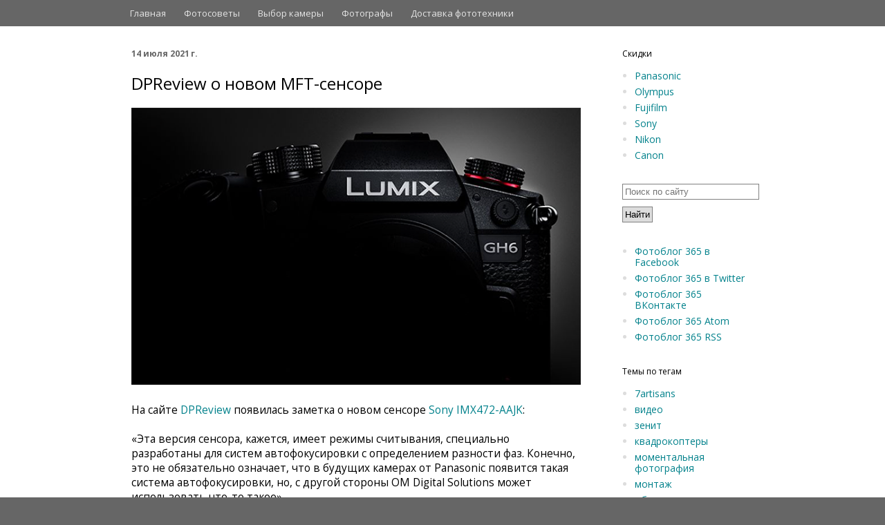

--- FILE ---
content_type: text/html; charset=UTF-8
request_url: https://www.fotoblog365.com/2021/07/dpreview-mft-sensor-sony.html
body_size: 18758
content:
<!DOCTYPE html>
<html class='v2' dir='ltr' lang='ru' xml:lang='ru' xmlns='http://www.w3.org/1999/xhtml' xmlns:b='http://www.google.com/2005/gml/b' xmlns:data='http://www.google.com/2005/gml/data' xmlns:expr='http://www.google.com/2005/gml/expr'>
<head>
<link href='https://www.blogger.com/static/v1/widgets/335934321-css_bundle_v2.css' rel='stylesheet' type='text/css'/>
<meta content='7dfd84d4f0907ddf' name='yandex-verification'/>
<script type='text/javascript'>//<![CDATA[
  cookieOptions = {
    msg: "Наш сайт использует cookies. Просматривая сайт вы соглашаетесь на это.",
    link: "https://www.blogger.com/go/blogspot-cookies",
    close: "Понятно",
    learn: "Подробнее" };
//]]></script>
<!-- TradeDoubler site verification 2863869 -->
<meta content='width=1100' name='viewport'/>
<meta content='ru' http-equiv='Content-Language'/>
<link href='http://www.fotoblog365.com/favicon.ico' rel='shortcut icon'/>
<meta content='text/html; charset=UTF-8' http-equiv='Content-Type'/>
<meta content='blogger' name='generator'/>
<link href='https://www.fotoblog365.com/favicon.ico' rel='icon' type='image/x-icon'/>
<link href='https://www.fotoblog365.com/2021/07/dpreview-mft-sensor-sony.html' rel='canonical'/>
<link rel="alternate" type="application/atom+xml" title="Фотоблог 365 - Atom" href="https://www.fotoblog365.com/feeds/posts/default" />
<link rel="alternate" type="application/rss+xml" title="Фотоблог 365 - RSS" href="https://www.fotoblog365.com/feeds/posts/default?alt=rss" />
<link rel="service.post" type="application/atom+xml" title="Фотоблог 365 - Atom" href="https://www.blogger.com/feeds/686989134264205999/posts/default" />

<link rel="alternate" type="application/atom+xml" title="Фотоблог 365 - Atom" href="https://www.fotoblog365.com/feeds/8894960171249871019/comments/default" />
<!--Can't find substitution for tag [blog.ieCssRetrofitLinks]-->
<link href='https://blogger.googleusercontent.com/img/b/R29vZ2xl/AVvXsEiFzV_l_yADexZhuFVWyl-9fQsYpHiYJ95FSGU5YTLE-Wzbsrkft1fu4TCXuYRYYW2Rf_XqdTu4TNlB1cH1_yYez9RWbkCSGaHBsyi7nsa12lFkYegPu2hsH4KDYMkpgkO-xjPrNs0XaVb-/s16000/gh6-1.png' rel='image_src'/>
<meta content='По информации DPReview новый сенсор Sony IMX472-AAJK будет использоваться в камерах Olympus.' name='description'/>
<meta content='https://www.fotoblog365.com/2021/07/dpreview-mft-sensor-sony.html' property='og:url'/>
<meta content='DPReview о новом MFT-сенсоре' property='og:title'/>
<meta content='По информации DPReview новый сенсор Sony IMX472-AAJK будет использоваться в камерах Olympus.' property='og:description'/>
<meta content='https://blogger.googleusercontent.com/img/b/R29vZ2xl/AVvXsEiFzV_l_yADexZhuFVWyl-9fQsYpHiYJ95FSGU5YTLE-Wzbsrkft1fu4TCXuYRYYW2Rf_XqdTu4TNlB1cH1_yYez9RWbkCSGaHBsyi7nsa12lFkYegPu2hsH4KDYMkpgkO-xjPrNs0XaVb-/w1200-h630-p-k-no-nu/gh6-1.png' property='og:image'/>
<meta content='18e4859daa' name='verify-admitad'/>
<meta content='700d56e1d0339ded' name='yandex-verification'/>
<link href="//fonts.googleapis.com/css?family=Open+Sans:300,400,600" media="screen" rel="stylesheet" type="text/css">
<title>DPReview о новом MFT-сенсоре</title>
<style type='text/css'>@font-face{font-family:'Open Sans';font-style:normal;font-weight:400;font-stretch:100%;font-display:swap;src:url(//fonts.gstatic.com/s/opensans/v44/memvYaGs126MiZpBA-UvWbX2vVnXBbObj2OVTSKmu0SC55K5gw.woff2)format('woff2');unicode-range:U+0460-052F,U+1C80-1C8A,U+20B4,U+2DE0-2DFF,U+A640-A69F,U+FE2E-FE2F;}@font-face{font-family:'Open Sans';font-style:normal;font-weight:400;font-stretch:100%;font-display:swap;src:url(//fonts.gstatic.com/s/opensans/v44/memvYaGs126MiZpBA-UvWbX2vVnXBbObj2OVTSumu0SC55K5gw.woff2)format('woff2');unicode-range:U+0301,U+0400-045F,U+0490-0491,U+04B0-04B1,U+2116;}@font-face{font-family:'Open Sans';font-style:normal;font-weight:400;font-stretch:100%;font-display:swap;src:url(//fonts.gstatic.com/s/opensans/v44/memvYaGs126MiZpBA-UvWbX2vVnXBbObj2OVTSOmu0SC55K5gw.woff2)format('woff2');unicode-range:U+1F00-1FFF;}@font-face{font-family:'Open Sans';font-style:normal;font-weight:400;font-stretch:100%;font-display:swap;src:url(//fonts.gstatic.com/s/opensans/v44/memvYaGs126MiZpBA-UvWbX2vVnXBbObj2OVTSymu0SC55K5gw.woff2)format('woff2');unicode-range:U+0370-0377,U+037A-037F,U+0384-038A,U+038C,U+038E-03A1,U+03A3-03FF;}@font-face{font-family:'Open Sans';font-style:normal;font-weight:400;font-stretch:100%;font-display:swap;src:url(//fonts.gstatic.com/s/opensans/v44/memvYaGs126MiZpBA-UvWbX2vVnXBbObj2OVTS2mu0SC55K5gw.woff2)format('woff2');unicode-range:U+0307-0308,U+0590-05FF,U+200C-2010,U+20AA,U+25CC,U+FB1D-FB4F;}@font-face{font-family:'Open Sans';font-style:normal;font-weight:400;font-stretch:100%;font-display:swap;src:url(//fonts.gstatic.com/s/opensans/v44/memvYaGs126MiZpBA-UvWbX2vVnXBbObj2OVTVOmu0SC55K5gw.woff2)format('woff2');unicode-range:U+0302-0303,U+0305,U+0307-0308,U+0310,U+0312,U+0315,U+031A,U+0326-0327,U+032C,U+032F-0330,U+0332-0333,U+0338,U+033A,U+0346,U+034D,U+0391-03A1,U+03A3-03A9,U+03B1-03C9,U+03D1,U+03D5-03D6,U+03F0-03F1,U+03F4-03F5,U+2016-2017,U+2034-2038,U+203C,U+2040,U+2043,U+2047,U+2050,U+2057,U+205F,U+2070-2071,U+2074-208E,U+2090-209C,U+20D0-20DC,U+20E1,U+20E5-20EF,U+2100-2112,U+2114-2115,U+2117-2121,U+2123-214F,U+2190,U+2192,U+2194-21AE,U+21B0-21E5,U+21F1-21F2,U+21F4-2211,U+2213-2214,U+2216-22FF,U+2308-230B,U+2310,U+2319,U+231C-2321,U+2336-237A,U+237C,U+2395,U+239B-23B7,U+23D0,U+23DC-23E1,U+2474-2475,U+25AF,U+25B3,U+25B7,U+25BD,U+25C1,U+25CA,U+25CC,U+25FB,U+266D-266F,U+27C0-27FF,U+2900-2AFF,U+2B0E-2B11,U+2B30-2B4C,U+2BFE,U+3030,U+FF5B,U+FF5D,U+1D400-1D7FF,U+1EE00-1EEFF;}@font-face{font-family:'Open Sans';font-style:normal;font-weight:400;font-stretch:100%;font-display:swap;src:url(//fonts.gstatic.com/s/opensans/v44/memvYaGs126MiZpBA-UvWbX2vVnXBbObj2OVTUGmu0SC55K5gw.woff2)format('woff2');unicode-range:U+0001-000C,U+000E-001F,U+007F-009F,U+20DD-20E0,U+20E2-20E4,U+2150-218F,U+2190,U+2192,U+2194-2199,U+21AF,U+21E6-21F0,U+21F3,U+2218-2219,U+2299,U+22C4-22C6,U+2300-243F,U+2440-244A,U+2460-24FF,U+25A0-27BF,U+2800-28FF,U+2921-2922,U+2981,U+29BF,U+29EB,U+2B00-2BFF,U+4DC0-4DFF,U+FFF9-FFFB,U+10140-1018E,U+10190-1019C,U+101A0,U+101D0-101FD,U+102E0-102FB,U+10E60-10E7E,U+1D2C0-1D2D3,U+1D2E0-1D37F,U+1F000-1F0FF,U+1F100-1F1AD,U+1F1E6-1F1FF,U+1F30D-1F30F,U+1F315,U+1F31C,U+1F31E,U+1F320-1F32C,U+1F336,U+1F378,U+1F37D,U+1F382,U+1F393-1F39F,U+1F3A7-1F3A8,U+1F3AC-1F3AF,U+1F3C2,U+1F3C4-1F3C6,U+1F3CA-1F3CE,U+1F3D4-1F3E0,U+1F3ED,U+1F3F1-1F3F3,U+1F3F5-1F3F7,U+1F408,U+1F415,U+1F41F,U+1F426,U+1F43F,U+1F441-1F442,U+1F444,U+1F446-1F449,U+1F44C-1F44E,U+1F453,U+1F46A,U+1F47D,U+1F4A3,U+1F4B0,U+1F4B3,U+1F4B9,U+1F4BB,U+1F4BF,U+1F4C8-1F4CB,U+1F4D6,U+1F4DA,U+1F4DF,U+1F4E3-1F4E6,U+1F4EA-1F4ED,U+1F4F7,U+1F4F9-1F4FB,U+1F4FD-1F4FE,U+1F503,U+1F507-1F50B,U+1F50D,U+1F512-1F513,U+1F53E-1F54A,U+1F54F-1F5FA,U+1F610,U+1F650-1F67F,U+1F687,U+1F68D,U+1F691,U+1F694,U+1F698,U+1F6AD,U+1F6B2,U+1F6B9-1F6BA,U+1F6BC,U+1F6C6-1F6CF,U+1F6D3-1F6D7,U+1F6E0-1F6EA,U+1F6F0-1F6F3,U+1F6F7-1F6FC,U+1F700-1F7FF,U+1F800-1F80B,U+1F810-1F847,U+1F850-1F859,U+1F860-1F887,U+1F890-1F8AD,U+1F8B0-1F8BB,U+1F8C0-1F8C1,U+1F900-1F90B,U+1F93B,U+1F946,U+1F984,U+1F996,U+1F9E9,U+1FA00-1FA6F,U+1FA70-1FA7C,U+1FA80-1FA89,U+1FA8F-1FAC6,U+1FACE-1FADC,U+1FADF-1FAE9,U+1FAF0-1FAF8,U+1FB00-1FBFF;}@font-face{font-family:'Open Sans';font-style:normal;font-weight:400;font-stretch:100%;font-display:swap;src:url(//fonts.gstatic.com/s/opensans/v44/memvYaGs126MiZpBA-UvWbX2vVnXBbObj2OVTSCmu0SC55K5gw.woff2)format('woff2');unicode-range:U+0102-0103,U+0110-0111,U+0128-0129,U+0168-0169,U+01A0-01A1,U+01AF-01B0,U+0300-0301,U+0303-0304,U+0308-0309,U+0323,U+0329,U+1EA0-1EF9,U+20AB;}@font-face{font-family:'Open Sans';font-style:normal;font-weight:400;font-stretch:100%;font-display:swap;src:url(//fonts.gstatic.com/s/opensans/v44/memvYaGs126MiZpBA-UvWbX2vVnXBbObj2OVTSGmu0SC55K5gw.woff2)format('woff2');unicode-range:U+0100-02BA,U+02BD-02C5,U+02C7-02CC,U+02CE-02D7,U+02DD-02FF,U+0304,U+0308,U+0329,U+1D00-1DBF,U+1E00-1E9F,U+1EF2-1EFF,U+2020,U+20A0-20AB,U+20AD-20C0,U+2113,U+2C60-2C7F,U+A720-A7FF;}@font-face{font-family:'Open Sans';font-style:normal;font-weight:400;font-stretch:100%;font-display:swap;src:url(//fonts.gstatic.com/s/opensans/v44/memvYaGs126MiZpBA-UvWbX2vVnXBbObj2OVTS-mu0SC55I.woff2)format('woff2');unicode-range:U+0000-00FF,U+0131,U+0152-0153,U+02BB-02BC,U+02C6,U+02DA,U+02DC,U+0304,U+0308,U+0329,U+2000-206F,U+20AC,U+2122,U+2191,U+2193,U+2212,U+2215,U+FEFF,U+FFFD;}@font-face{font-family:'Open Sans';font-style:normal;font-weight:700;font-stretch:100%;font-display:swap;src:url(//fonts.gstatic.com/s/opensans/v44/memvYaGs126MiZpBA-UvWbX2vVnXBbObj2OVTSKmu0SC55K5gw.woff2)format('woff2');unicode-range:U+0460-052F,U+1C80-1C8A,U+20B4,U+2DE0-2DFF,U+A640-A69F,U+FE2E-FE2F;}@font-face{font-family:'Open Sans';font-style:normal;font-weight:700;font-stretch:100%;font-display:swap;src:url(//fonts.gstatic.com/s/opensans/v44/memvYaGs126MiZpBA-UvWbX2vVnXBbObj2OVTSumu0SC55K5gw.woff2)format('woff2');unicode-range:U+0301,U+0400-045F,U+0490-0491,U+04B0-04B1,U+2116;}@font-face{font-family:'Open Sans';font-style:normal;font-weight:700;font-stretch:100%;font-display:swap;src:url(//fonts.gstatic.com/s/opensans/v44/memvYaGs126MiZpBA-UvWbX2vVnXBbObj2OVTSOmu0SC55K5gw.woff2)format('woff2');unicode-range:U+1F00-1FFF;}@font-face{font-family:'Open Sans';font-style:normal;font-weight:700;font-stretch:100%;font-display:swap;src:url(//fonts.gstatic.com/s/opensans/v44/memvYaGs126MiZpBA-UvWbX2vVnXBbObj2OVTSymu0SC55K5gw.woff2)format('woff2');unicode-range:U+0370-0377,U+037A-037F,U+0384-038A,U+038C,U+038E-03A1,U+03A3-03FF;}@font-face{font-family:'Open Sans';font-style:normal;font-weight:700;font-stretch:100%;font-display:swap;src:url(//fonts.gstatic.com/s/opensans/v44/memvYaGs126MiZpBA-UvWbX2vVnXBbObj2OVTS2mu0SC55K5gw.woff2)format('woff2');unicode-range:U+0307-0308,U+0590-05FF,U+200C-2010,U+20AA,U+25CC,U+FB1D-FB4F;}@font-face{font-family:'Open Sans';font-style:normal;font-weight:700;font-stretch:100%;font-display:swap;src:url(//fonts.gstatic.com/s/opensans/v44/memvYaGs126MiZpBA-UvWbX2vVnXBbObj2OVTVOmu0SC55K5gw.woff2)format('woff2');unicode-range:U+0302-0303,U+0305,U+0307-0308,U+0310,U+0312,U+0315,U+031A,U+0326-0327,U+032C,U+032F-0330,U+0332-0333,U+0338,U+033A,U+0346,U+034D,U+0391-03A1,U+03A3-03A9,U+03B1-03C9,U+03D1,U+03D5-03D6,U+03F0-03F1,U+03F4-03F5,U+2016-2017,U+2034-2038,U+203C,U+2040,U+2043,U+2047,U+2050,U+2057,U+205F,U+2070-2071,U+2074-208E,U+2090-209C,U+20D0-20DC,U+20E1,U+20E5-20EF,U+2100-2112,U+2114-2115,U+2117-2121,U+2123-214F,U+2190,U+2192,U+2194-21AE,U+21B0-21E5,U+21F1-21F2,U+21F4-2211,U+2213-2214,U+2216-22FF,U+2308-230B,U+2310,U+2319,U+231C-2321,U+2336-237A,U+237C,U+2395,U+239B-23B7,U+23D0,U+23DC-23E1,U+2474-2475,U+25AF,U+25B3,U+25B7,U+25BD,U+25C1,U+25CA,U+25CC,U+25FB,U+266D-266F,U+27C0-27FF,U+2900-2AFF,U+2B0E-2B11,U+2B30-2B4C,U+2BFE,U+3030,U+FF5B,U+FF5D,U+1D400-1D7FF,U+1EE00-1EEFF;}@font-face{font-family:'Open Sans';font-style:normal;font-weight:700;font-stretch:100%;font-display:swap;src:url(//fonts.gstatic.com/s/opensans/v44/memvYaGs126MiZpBA-UvWbX2vVnXBbObj2OVTUGmu0SC55K5gw.woff2)format('woff2');unicode-range:U+0001-000C,U+000E-001F,U+007F-009F,U+20DD-20E0,U+20E2-20E4,U+2150-218F,U+2190,U+2192,U+2194-2199,U+21AF,U+21E6-21F0,U+21F3,U+2218-2219,U+2299,U+22C4-22C6,U+2300-243F,U+2440-244A,U+2460-24FF,U+25A0-27BF,U+2800-28FF,U+2921-2922,U+2981,U+29BF,U+29EB,U+2B00-2BFF,U+4DC0-4DFF,U+FFF9-FFFB,U+10140-1018E,U+10190-1019C,U+101A0,U+101D0-101FD,U+102E0-102FB,U+10E60-10E7E,U+1D2C0-1D2D3,U+1D2E0-1D37F,U+1F000-1F0FF,U+1F100-1F1AD,U+1F1E6-1F1FF,U+1F30D-1F30F,U+1F315,U+1F31C,U+1F31E,U+1F320-1F32C,U+1F336,U+1F378,U+1F37D,U+1F382,U+1F393-1F39F,U+1F3A7-1F3A8,U+1F3AC-1F3AF,U+1F3C2,U+1F3C4-1F3C6,U+1F3CA-1F3CE,U+1F3D4-1F3E0,U+1F3ED,U+1F3F1-1F3F3,U+1F3F5-1F3F7,U+1F408,U+1F415,U+1F41F,U+1F426,U+1F43F,U+1F441-1F442,U+1F444,U+1F446-1F449,U+1F44C-1F44E,U+1F453,U+1F46A,U+1F47D,U+1F4A3,U+1F4B0,U+1F4B3,U+1F4B9,U+1F4BB,U+1F4BF,U+1F4C8-1F4CB,U+1F4D6,U+1F4DA,U+1F4DF,U+1F4E3-1F4E6,U+1F4EA-1F4ED,U+1F4F7,U+1F4F9-1F4FB,U+1F4FD-1F4FE,U+1F503,U+1F507-1F50B,U+1F50D,U+1F512-1F513,U+1F53E-1F54A,U+1F54F-1F5FA,U+1F610,U+1F650-1F67F,U+1F687,U+1F68D,U+1F691,U+1F694,U+1F698,U+1F6AD,U+1F6B2,U+1F6B9-1F6BA,U+1F6BC,U+1F6C6-1F6CF,U+1F6D3-1F6D7,U+1F6E0-1F6EA,U+1F6F0-1F6F3,U+1F6F7-1F6FC,U+1F700-1F7FF,U+1F800-1F80B,U+1F810-1F847,U+1F850-1F859,U+1F860-1F887,U+1F890-1F8AD,U+1F8B0-1F8BB,U+1F8C0-1F8C1,U+1F900-1F90B,U+1F93B,U+1F946,U+1F984,U+1F996,U+1F9E9,U+1FA00-1FA6F,U+1FA70-1FA7C,U+1FA80-1FA89,U+1FA8F-1FAC6,U+1FACE-1FADC,U+1FADF-1FAE9,U+1FAF0-1FAF8,U+1FB00-1FBFF;}@font-face{font-family:'Open Sans';font-style:normal;font-weight:700;font-stretch:100%;font-display:swap;src:url(//fonts.gstatic.com/s/opensans/v44/memvYaGs126MiZpBA-UvWbX2vVnXBbObj2OVTSCmu0SC55K5gw.woff2)format('woff2');unicode-range:U+0102-0103,U+0110-0111,U+0128-0129,U+0168-0169,U+01A0-01A1,U+01AF-01B0,U+0300-0301,U+0303-0304,U+0308-0309,U+0323,U+0329,U+1EA0-1EF9,U+20AB;}@font-face{font-family:'Open Sans';font-style:normal;font-weight:700;font-stretch:100%;font-display:swap;src:url(//fonts.gstatic.com/s/opensans/v44/memvYaGs126MiZpBA-UvWbX2vVnXBbObj2OVTSGmu0SC55K5gw.woff2)format('woff2');unicode-range:U+0100-02BA,U+02BD-02C5,U+02C7-02CC,U+02CE-02D7,U+02DD-02FF,U+0304,U+0308,U+0329,U+1D00-1DBF,U+1E00-1E9F,U+1EF2-1EFF,U+2020,U+20A0-20AB,U+20AD-20C0,U+2113,U+2C60-2C7F,U+A720-A7FF;}@font-face{font-family:'Open Sans';font-style:normal;font-weight:700;font-stretch:100%;font-display:swap;src:url(//fonts.gstatic.com/s/opensans/v44/memvYaGs126MiZpBA-UvWbX2vVnXBbObj2OVTS-mu0SC55I.woff2)format('woff2');unicode-range:U+0000-00FF,U+0131,U+0152-0153,U+02BB-02BC,U+02C6,U+02DA,U+02DC,U+0304,U+0308,U+0329,U+2000-206F,U+20AC,U+2122,U+2191,U+2193,U+2212,U+2215,U+FEFF,U+FFFD;}</style>
<style id='page-skin-1' type='text/css'><!--
/*
-----------------------------------------------
Blogger Template Style
Name:     Simple
Designer: Josh Peterson
URL:      www.noaesthetic.com
----------------------------------------------- */
/* Variable definitions
====================
<Variable name="keycolor" description="Main Color" type="color" default="#66bbdd"/>
<Group description="Page Text" selector="body">
<Variable name="body.font" description="Font" type="font"
default="normal normal 12px Arial, Tahoma, Helvetica, FreeSans, sans-serif"/>
<Variable name="body.text.color" description="Text Color" type="color" default="#222222"/>
</Group>
<Group description="Backgrounds" selector=".body-fauxcolumns-outer">
<Variable name="body.background.color" description="Outer Background" type="color" default="#66bbdd"/>
<Variable name="content.background.color" description="Main Background" type="color" default="#ffffff"/>
<Variable name="header.background.color" description="Header Background" type="color" default="transparent"/>
</Group>
<Group description="Links" selector=".main-outer">
<Variable name="link.color" description="Link Color" type="color" default="#2288bb"/>
<Variable name="link.visited.color" description="Visited Color" type="color" default="#888888"/>
<Variable name="link.hover.color" description="Hover Color" type="color" default="#33aaff"/>
</Group>
<Group description="Blog Title" selector=".header h1">
<Variable name="header.font" description="Font" type="font"
default="normal normal 60px Arial, Tahoma, Helvetica, FreeSans, sans-serif"/>
<Variable name="header.text.color" description="Title Color" type="color" default="#3399bb" />
</Group>
<Group description="Blog Description" selector=".header .description">
<Variable name="description.text.color" description="Description Color" type="color"
default="#777777" />
</Group>
<Group description="Tabs Text" selector=".tabs-inner .widget li a">
<Variable name="tabs.font" description="Font" type="font"
default="normal normal 14px Arial, Tahoma, Helvetica, FreeSans, sans-serif"/>
<Variable name="tabs.text.color" description="Text Color" type="color" default="#999999"/>
<Variable name="tabs.selected.text.color" description="Selected Color" type="color" default="#000000"/>
</Group>
<Group description="Tabs Background" selector=".tabs-outer .PageList">
<Variable name="tabs.background.color" description="Background Color" type="color" default="#f5f5f5"/>
<Variable name="tabs.selected.background.color" description="Selected Color" type="color" default="#eeeeee"/>
</Group>
<Group description="Post Title" selector="h3.post-title, .comments h4">
<Variable name="post.title.font" description="Font" type="font"
default="normal normal 22px Arial, Tahoma, Helvetica, FreeSans, sans-serif"/>
</Group>
<Group description="Date Header" selector=".date-header">
<Variable name="date.header.color" description="Text Color" type="color"
default="#000000"/>
<Variable name="date.header.background.color" description="Background Color" type="color"
default="transparent"/>
<Variable name="date.header.font" description="Text Font" type="font"
default="normal bold 11px Arial, Tahoma, Helvetica, FreeSans, sans-serif"/>
<Variable name="date.header.padding" description="Date Header Padding" type="string" default="inherit"/>
<Variable name="date.header.letterspacing" description="Date Header Letter Spacing" type="string" default="inherit"/>
<Variable name="date.header.margin" description="Date Header Margin" type="string" default="inherit"/>
</Group>
<Group description="Post Footer" selector=".post-footer">
<Variable name="post.footer.text.color" description="Text Color" type="color" default="#666666"/>
<Variable name="post.footer.background.color" description="Background Color" type="color"
default="#f9f9f9"/>
<Variable name="post.footer.border.color" description="Shadow Color" type="color" default="#eeeeee"/>
</Group>
<Group description="Gadgets" selector="h2">
<Variable name="widget.title.font" description="Title Font" type="font"
default="normal bold 11px Arial, Tahoma, Helvetica, FreeSans, sans-serif"/>
<Variable name="widget.title.text.color" description="Title Color" type="color" default="#000000"/>
<Variable name="widget.alternate.text.color" description="Alternate Color" type="color" default="#999999"/>
</Group>
<Group description="Images" selector=".main-inner">
<Variable name="image.background.color" description="Background Color" type="color" default="#ffffff"/>
<Variable name="image.border.color" description="Border Color" type="color" default="#eeeeee"/>
<Variable name="image.text.color" description="Caption Text Color" type="color" default="#000000"/>
</Group>
<Group description="Accents" selector=".content-inner">
<Variable name="body.rule.color" description="Separator Line Color" type="color" default="#eeeeee"/>
<Variable name="tabs.border.color" description="Tabs Border Color" type="color" default="rgba(0, 0, 0, 0)"/>
</Group>
<Variable name="body.background" description="Body Background" type="background"
color="#666666" default="$(color) none repeat scroll top left"/>
<Variable name="body.background.override" description="Body Background Override" type="string" default=""/>
<Variable name="body.background.gradient.cap" description="Body Gradient Cap" type="url"
default="url(https://www.blogblog.com/1kt/simple/gradients_light.png)"/>
<Variable name="body.background.gradient.tile" description="Body Gradient Tile" type="url"
default="url(https://www.blogblog.com/1kt/simple/body_gradient_tile_light.png)"/>
<Variable name="content.background.color.selector" description="Content Background Color Selector" type="string" default=".content-inner"/>
<Variable name="content.padding" description="Content Padding" type="length" default="10px" min="0" max="100px"/>
<Variable name="content.padding.horizontal" description="Content Horizontal Padding" type="length" default="0" min="0" max="100px"/>
<Variable name="content.shadow.spread" description="Content Shadow Spread" type="length" default="40px" min="0" max="100px"/>
<Variable name="content.shadow.spread.webkit" description="Content Shadow Spread (WebKit)" type="length" default="5px" min="0" max="100px"/>
<Variable name="content.shadow.spread.ie" description="Content Shadow Spread (IE)" type="length" default="10px" min="0" max="100px"/>
<Variable name="main.border.width" description="Main Border Width" type="length" default="0" min="0" max="10px"/>
<Variable name="header.background.gradient" description="Header Gradient" type="url" default="none"/>
<Variable name="header.shadow.offset.left" description="Header Shadow Offset Left" type="length" default="-1px" min="-50px" max="50px"/>
<Variable name="header.shadow.offset.top" description="Header Shadow Offset Top" type="length" default="-1px" min="-50px" max="50px"/>
<Variable name="header.shadow.spread" description="Header Shadow Spread" type="length" default="1px" min="0" max="100px"/>
<Variable name="header.padding" description="Header Padding" type="length" default="30px" min="0" max="100px"/>
<Variable name="header.border.size" description="Header Border Size" type="length" default="1px" min="0" max="10px"/>
<Variable name="header.bottom.border.size" description="Header Bottom Border Size" type="length" default="0" min="0" max="10px"/>
<Variable name="header.border.horizontalsize" description="Header Horizontal Border Size" type="length" default="0" min="0" max="10px"/>
<Variable name="description.text.size" description="Description Text Size" type="string" default="140%"/>
<Variable name="tabs.margin.top" description="Tabs Margin Top" type="length" default="0" min="0" max="100px"/>
<Variable name="tabs.margin.side" description="Tabs Side Margin" type="length" default="30px" min="0" max="100px"/>
<Variable name="tabs.background.gradient" description="Tabs Background Gradient" type="url"
default="url(https://www.blogblog.com/1kt/simple/gradients_light.png)"/>
<Variable name="tabs.border.width" description="Tabs Border Width" type="length" default="1px" min="0" max="10px"/>
<Variable name="tabs.bevel.border.width" description="Tabs Bevel Border Width" type="length" default="1px" min="0" max="10px"/>
<Variable name="post.margin.bottom" description="Post Bottom Margin" type="length" default="25px" min="0" max="100px"/>
<Variable name="image.border.small.size" description="Image Border Small Size" type="length" default="2px" min="0" max="10px"/>
<Variable name="image.border.large.size" description="Image Border Large Size" type="length" default="5px" min="0" max="10px"/>
<Variable name="page.width.selector" description="Page Width Selector" type="string" default=".region-inner"/>
<Variable name="page.width" description="Page Width" type="string" default="auto"/>
<Variable name="main.section.margin" description="Main Section Margin" type="length" default="15px" min="0" max="100px"/>
<Variable name="main.padding" description="Main Padding" type="length" default="15px" min="0" max="100px"/>
<Variable name="main.padding.top" description="Main Padding Top" type="length" default="30px" min="0" max="100px"/>
<Variable name="main.padding.bottom" description="Main Padding Bottom" type="length" default="30px" min="0" max="100px"/>
<Variable name="paging.background"
color="#ffffff"
description="Background of blog paging area" type="background"
default="transparent none no-repeat scroll top center"/>
<Variable name="footer.bevel" description="Bevel border length of footer" type="length" default="0" min="0" max="10px"/>
<Variable name="mobile.background.overlay" description="Mobile Background Overlay" type="string"
default="transparent none repeat scroll top left"/>
<Variable name="mobile.background.size" description="Mobile Background Size" type="string" default="auto"/>
<Variable name="mobile.button.color" description="Mobile Button Color" type="color" default="#ffffff" />
<Variable name="startSide" description="Side where text starts in blog language" type="automatic" default="left"/>
<Variable name="endSide" description="Side where text ends in blog language" type="automatic" default="right"/>
*/
/* Content
----------------------------------------------- */
body {
font: normal normal 14px Open Sans;
color: #000000;
background: #666666 none no-repeat scroll center center;
padding: 0 0 0 0;
background-attachment: scroll;
}
html body .content-outer {
min-width: 0;
max-width: 100%;
width: 100%;
}
h2 {
font-size: 22px;
}
a:link {
text-decoration:none;
color: #00818b;
}
a:visited {
text-decoration:none;
color: #00818b;
}
a:hover {
text-decoration:underline;
color: #00aa8f;
}
.body-fauxcolumn-outer .fauxcolumn-inner {
background: transparent none repeat scroll top left;
_background-image: none;
}
.body-fauxcolumn-outer .cap-top {
position: absolute;
z-index: 1;
height: 400px;
width: 100%;
}
.body-fauxcolumn-outer .cap-top .cap-left {
width: 100%;
background: transparent none repeat-x scroll top left;
_background-image: none;
}
.content-outer {
-moz-box-shadow: 0 0 0 rgba(0, 0, 0, .15);
-webkit-box-shadow: 0 0 0 rgba(0, 0, 0, .15);
-goog-ms-box-shadow: 0 0 0 #333333;
box-shadow: 0 0 0 rgba(0, 0, 0, .15);
margin-bottom: 1px;
}
.content-inner {
padding: 0 0;
}
.main-outer, .footer-outer {
background-color: #ffffff;
}
/* Header
----------------------------------------------- */
.header-outer {
background: #666666 none repeat-x scroll 0 -400px;
_background-image: none;
text-color:f9f9f9;
}
.Header h1 {
font: normal normal 30px Open Sans;
color: #222222;
text-shadow: 0 0 0 rgba(0, 0, 0, .2);
display:none;
}
.Header h1 a {
color: #222222;
}
.Header .description {
font-size: 200%;
color: #444444;
display:none;
}
.header-inner .Header .titlewrapper {
padding: 22px 30px;
padding:0px 0px 0px 30px;
}
.header-inner .Header .descriptionwrapper {
padding: 0 30px;
padding:0px;
margin: 0px;
}
body .navbar{
height:auto;
}
/* Tabs
----------------------------------------------- */
.tabs-inner .section:first-child {
border-top: 0 solid rgba(0, 0, 0, 0);
}
.tabs-inner .section:first-child ul {
margin-top: -0;
border-top: 0 solid rgba(0, 0, 0, 0);
border-left: 0 solid rgba(0, 0, 0, 0);
border-right: 0 solid rgba(0, 0, 0, 0);
}
.tabs-inner .widget ul {
background: transparent none repeat-x scroll 0 -800px;
_background-image: none;
border-bottom: 0 solid rgba(0, 0, 0, 0);
margin-top: 0;
margin-left: -0;
margin-right: -0;
}
.tabs-inner .widget li a {
display: inline-block;
padding: .6em 1em;
font: normal normal 16px Open Sans;
color: #222222;
border-left: 0 solid #ffffff;
border-right: 0 solid rgba(0, 0, 0, 0);
font-size:13px;
color:#e5e5e5;
padding-top:10px;
padding-bottom:10px;
/*border-bottom: 3px solid #666666;*/
}
.tabs-inner .widget li:first-child a {
border-left: none;
}
.tabs-inner .widget li.selected a, .tabs-inner .widget li a:hover {
color: #00aa8f;
background-color: transparent;
text-decoration: none;
}
/* MY STYLE */
.column-right-outer .widget ul{
color:#ddd;
}
.tabs-inner .widget li.selected a{
color:#ffffff;
padding-bottom:7px;
border-bottom: 3px solid white;
}
.tabs-inner .widget li a:hover{
color:#ffffff;
}
/* Columns
----------------------------------------------- */
.main-outer {
border-top: 1px solid rgba(0, 0, 0, 0);
}
.fauxcolumn-left-outer .fauxcolumn-inner {
border-right: 1px solid rgba(0, 0, 0, 0);
}
.fauxcolumn-right-outer .fauxcolumn-inner {
border-left: 1px solid rgba(0, 0, 0, 0);
}
/* Headings
----------------------------------------------- */
div.widget > h2,
div.widget h2.title {
margin: 0 0 1em 0;
font: normal normal 12px Open Sans;
color: #000000;
}
/* Widgets
----------------------------------------------- */
.widget .zippy {
color: #999999;
text-shadow: 2px 2px 1px rgba(0, 0, 0, .1);
}
.widget .popular-posts ul {
list-style: none;
}
/* Posts
----------------------------------------------- */
h2.date-header {
font: normal bold 12px Open Sans;
}
.date-header span {
background-color: transparent;
color: #666666;
padding: inherit;
letter-spacing: inherit;
margin: inherit;
}
.main-inner {
padding-top: 30px;
padding-bottom: 30px;
}
.main-inner .column-center-inner {
padding: 0 15px;
}
.main-inner .column-center-inner .section {
margin: 0 15px;
}
.post {
margin: 0 0 25px 0;
}
h3.post-title, .comments h4 {
font: normal normal 24px Open Sans;
margin: .75em 0 0;
}
.post-body {
font-size: 110%;
line-height: 1.4;
position: relative;
}
.post-body img, .post-body .tr-caption-container, .Profile img, .Image img,
.BlogList .item-thumbnail img {
padding: 2px;
background: rgba(0, 0, 0, 0);
border: 1px solid rgba(0, 0, 0, 0);
-moz-box-shadow: 1px 1px 5px rgba(0, 0, 0, .1);
-webkit-box-shadow: 1px 1px 5px rgba(0, 0, 0, .1);
box-shadow: 1px 1px 5px rgba(0, 0, 0, .1);
}
.post-body img, .post-body .tr-caption-container {
padding: 5px;
}
.post-body .tr-caption-container {
color: #000000;
}
.post-body .tr-caption-container img {
padding: 0;
background: transparent;
border: none;
-moz-box-shadow: 0 0 0 rgba(0, 0, 0, .1);
-webkit-box-shadow: 0 0 0 rgba(0, 0, 0, .1);
box-shadow: 0 0 0 rgba(0, 0, 0, .1);
}
.post-header {
margin: 0 0 1.5em;
line-height: 1.6;
font-size: 90%;
}
.post-footer {
margin: 20px -2px 0;
padding: 5px 10px;
color: #444444;
background-color: rgba(0, 0, 0, 0);
border-bottom: 1px solid rgba(0, 0, 0, 0);
line-height: 1.6;
font-size: 90%;
}
#comments .comment-author {
padding-top: 1.5em;
border-top: 1px solid rgba(0, 0, 0, 0);
background-position: 0 1.5em;
}
#comments .comment-author:first-child {
padding-top: 0;
border-top: none;
}
.avatar-image-container {
margin: .2em 0 0;
}
#comments .avatar-image-container img {
border: 1px solid rgba(0, 0, 0, 0);
}
/* Comments
----------------------------------------------- */
.comments .comments-content .icon.blog-author {
background-repeat: no-repeat;
background-image: url([data-uri]);
}
.comments .comments-content .loadmore a {
border-top: 1px solid #999999;
border-bottom: 1px solid #999999;
}
.comments .comment-thread.inline-thread {
background-color: rgba(0, 0, 0, 0);
}
.comments .continue {
border-top: 2px solid #999999;
}
/* Accents
---------------------------------------------- */
.section-columns td.columns-cell {
border-left: 1px solid rgba(0, 0, 0, 0);
}
.blog-pager {
background: transparent none no-repeat scroll top center;
}
.blog-pager-older-link, .home-link,
.blog-pager-newer-link {
background-color: #ffffff;
padding: 5px;
}
.footer-outer {
border-top: 0 dashed #bbbbbb;
}
/* Mobile
----------------------------------------------- */
body.mobile  {
background-size: auto;
}
.mobile .body-fauxcolumn-outer {
background: transparent none repeat scroll top left;
}
.mobile .body-fauxcolumn-outer .cap-top {
background-size: 100% auto;
}
.mobile .content-outer {
-webkit-box-shadow: 0 0 3px rgba(0, 0, 0, .15);
box-shadow: 0 0 3px rgba(0, 0, 0, .15);
}
.mobile .tabs-inner .widget ul {
margin-left: 0;
margin-right: 0;
}
.mobile .post {
margin: 0;
}
.mobile .main-inner .column-center-inner .section {
margin: 0;
}
.mobile .date-header span {
padding: 0.1em 10px;
margin: 0 -10px;
}
.mobile h3.post-title {
margin: 0;
}
.mobile .blog-pager {
background: transparent none no-repeat scroll top center;
}
.mobile .footer-outer {
border-top: none;
}
.mobile .main-inner, .mobile .footer-inner {
background-color: #ffffff;
}
.mobile-index-contents {
color: #000000;
}
.mobile-link-button {
background-color: #00818b;
}
.mobile-link-button a:link, .mobile-link-button a:visited {
color: #ffffff;
}
.mobile .tabs-inner .section:first-child {
border-top: none;
}
.mobile .tabs-inner .PageList .widget-content {
background-color: transparent;
color: #00aa8f;
border-top: 0 solid rgba(0, 0, 0, 0);
border-bottom: 0 solid rgba(0, 0, 0, 0);
}
.mobile .tabs-inner .PageList .widget-content .pagelist-arrow {
border-left: 1px solid rgba(0, 0, 0, 0);
}
.post-footer{
margin:0em;
padding:0em;
}
.post-outer{
margin-bottom:4em;
}
.post-body img{
padding:0em;
border:none;
box-shadow:none;
}
.post-body h2,
.post-body h3{
padding-bottom:0.5em;
}
.post-body ul li{
padding-bottom:0.15em !important;
padding-top:0.15em !important;
}
#comment-editor, #f365-comment-form iframe{
height:250px !important;
/*
background:#fff;
box-sizing:border-box;
padding:0em;
overflow:hidden;*/
}
.comments .comments-content .comment-content{
text-align:left !important;
}
/*********************  f365 *********************/
.post-body .f365{
font-family:"Open Sans", Tahoma, Arial, sans-serif;
padding:0px;
margin:1.8em auto 1.8em auto;
text-align:center;
font-size: 		15.4px;
}
.post-body .f365:after{
visibility:	hidden;
display:	block;
font-size:	0;
content:	" ";
clear:		both;
height:		0;
}
.post-body .f365 a{
position:relative;
text-decoration:none;
color:white;
font-size:15px;
display:inline-block;
text-align:center;
width:86px;
height:86px;
-webkit-border-radius: 25px 10px 25px 10px;
-moz-border-radius: 25px 10px 25px 10px;
border-radius: 25px 10px 25px 10px;
background-color:#095788;
margin-right:0.5em;
margin-left:0.5em;
margin-bottom:1em;
white-space:nowrap;
}
.post-body .f365tight a{
margin-right:0.1em !important;
margin-left:0.1em !important;
}
.post-body .f365 a:hover{
filter: contrast(120%)  brightness(110%);
}
.post-body .f365 a:after{
display:	block;
content:	" ";
clear:		both;
width:74px;
height:74px;
-webkit-border-radius: 21px 8px 21px 8px;
-moz-border-radius: 21px 8px 21px 8px;
border-radius: 22px 8px 22px 8px;
border:1px solid #FFFFFF;
background-color:none;
position:absolute;
top:5px;
left:5px
}
.post-body .f365 a:before{
display:	block;
content:	" ";
clear:		both;
width:74px;
height:74px;
-webkit-border-radius: 21px 8px 21px 8px;
-moz-border-radius: 21px 8px 21px 8px;
border-radius: 22px 8px 22px 8px;
border:1px solid #FFFFFF;
background-color:none;
position:absolute;
top:5px;
left:5px
}
.post-body .f365 a i,
.post-body .f365 a b{
font-size:22px;
display:block;
font-style:normal;
font-weight:300;
position:relative;
top:17px;
position:absolute;
top:38px;
left:50%;
transform:translate(-50%,0%);
-o-transform:translate(-50%,0%);
}
.post-body .f365 a i{
font-size:15px;
top:16px;
}
.post-body .f365 a[href*="click.dji"]{
background-color:#0087d0;
}
.post-body .f365 a[href*="adorama"]{
background-color:#095788;
}
.post-body .f365 a[href*="amazon"],
.post-body .f365 a[href*="amzn"]
{
background-color:#ed8e00;
}
.post-body .f365 a[href*="amazon"] sup,
.post-body .f365 a[href*="amzn"] sup
{
font-size:10px;
}
.post-body .f365 a[href*="bhphotovideo"]{
background-color:#a62416;
}
.post-body .f365 a.aliexpress,
.post-body .f365 a[href*="s.click.alie"],
.post-body .f365 a[href*="alitems.com"],
.post-body .f365 a[href*="ali.pub"],
.post-body .f365 a[href*="ali.click"],
.post-body .f365 a[href*="alli.pub"],
.post-body .f365 a[href*="buyeasy"]{
background-color:#b51d49;
}
.post-body .f365 a[href*="venuslens"]{
background-color:#1a7eb6;
}
.post-body .f365 a.ozon{
background-color:#1d8bc8;
background-color:#1a7eb6;
}
.post-body .f365 a.yandex{
background-color:#fc3f1d;
}
.post-body .f365 a.eldorado{
background-color:#72ab2e;
}
.post-body .f365 a.mvideo{
background-color:#d91d1d;
}
.post-body .f365 a.panasonic{
background-color:#257cec;
}
.post-body .f365 a.svyaznoy{
background-color:#95327e;
}
.post-body .f365 a.rozetka{
background-color:#249b44;
}
.post-body .f365 a.euroset{
background-color:#fcb80f;
}
.post-body .f365 a.eldorado i{
letter-spacing:-0.5px;
}
.post-body .f365 a.gearbest{
background-color:#F1BF07;
}
.post-body .f365 a.yandex b,
.post-body .f365 a.panasonic b,
.post-body .f365 a.eldorado b,
.post-body .f365 a.euroset b,
.post-body .f365 a.rozetka b,
.post-body .f365 a.svyaznoy b,
.post-body .f365 a.ozon b,
.post-body .f365 a.mvideo b{
font-size:18px;
top:15px;
position:absolute;
top:35px;
left:50%;
transform:translate(-50%,0%);
-o-transform:translate(-50%,0%);
}
.post-body .f365 a.yandex b:after,
.post-body .f365 a.panasonic b:after,
.post-body .f365 a.eldorado b:after,
.post-body .f365 a.euroset b:after,
.post-body .f365 a.rozetka b:after,
.post-body .f365 a.svyaznoy b:after,
.post-body .f365 a.ozon b:after,
.post-body .f365 a.mvideo b:after{
content:	"руб.";
clear:		both;
font-size:	14px;
display:block;
position:absolute;
top:20px;
left:50%;
transform:translate(-40%,0%);
-o-transform:translate(-40%,0%);
}
.post-body .f365 a.rozetka b:after{
content:	"грн.";
}
.post-body .f365> b{
font-size:15px;
font-weight:400;
display:block;
}
.post-body .f365> i{
font-size:17px;
font-weight:600;
font-style:normal;
}
/*********************** f365 ********************************/

--></style>
<style id='template-skin-1' type='text/css'><!--
body {
min-width: 960px;
}
.content-outer, .content-fauxcolumn-outer, .region-inner {
min-width: 960px;
max-width: 960px;
_width: 960px;
}
.main-inner .columns {
padding-left: 0;
padding-right: 250px;
}
.main-inner .fauxcolumn-center-outer {
left: 0;
right: 250px;
/* IE6 does not respect left and right together */
_width: expression(this.parentNode.offsetWidth -
parseInt("0") -
parseInt("250px") + 'px');
}
.main-inner .fauxcolumn-left-outer {
width: 0;
}
.main-inner .fauxcolumn-right-outer {
width: 250px;
}
.main-inner .column-left-outer {
width: 0;
right: 100%;
margin-left: -0;
}
.main-inner .column-right-outer {
width: 250px;
margin-right: -250px;
}
#layout {
min-width: 0;
}
#layout .content-outer {
min-width: 0;
width: 800px;
}
#layout .region-inner {
min-width: 0;
width: auto;
}
body#layout div.add_widget {
padding: 8px;
}
body#layout div.add_widget a {
margin-left: 32px;
}
--></style>
<script type='text/javascript'>
        (function(i,s,o,g,r,a,m){i['GoogleAnalyticsObject']=r;i[r]=i[r]||function(){
        (i[r].q=i[r].q||[]).push(arguments)},i[r].l=1*new Date();a=s.createElement(o),
        m=s.getElementsByTagName(o)[0];a.async=1;a.src=g;m.parentNode.insertBefore(a,m)
        })(window,document,'script','https://www.google-analytics.com/analytics.js','ga');
        ga('create', 'UA-18494394-27', 'auto', 'blogger');
        ga('blogger.send', 'pageview');
      </script>
<meta content='4df1ce2fec20d342' name='yandex-verification'/>
<link href='https://www.blogger.com/dyn-css/authorization.css?targetBlogID=686989134264205999&amp;zx=8ee2086c-6480-4977-af3d-e790d86873a5' media='none' onload='if(media!=&#39;all&#39;)media=&#39;all&#39;' rel='stylesheet'/><noscript><link href='https://www.blogger.com/dyn-css/authorization.css?targetBlogID=686989134264205999&amp;zx=8ee2086c-6480-4977-af3d-e790d86873a5' rel='stylesheet'/></noscript>
<meta name='google-adsense-platform-account' content='ca-host-pub-1556223355139109'/>
<meta name='google-adsense-platform-domain' content='blogspot.com'/>

<!-- data-ad-client=ca-pub-5923645428320927 -->

</head>
<body class='loading'>
<!-- Yandex.Metrika counter -->
<script type='text/javascript'>
    (function (d, w, c) {
        (w[c] = w[c] || []).push(function() {
            try {
                w.yaCounter37583720 = new Ya.Metrika({
                    id:37583720,
                    clickmap:true,
                    trackLinks:true,
                    accurateTrackBounce:true
                });
            } catch(e) { }
        });

        var n = d.getElementsByTagName("script")[0],
            s = d.createElement("script"),
            f = function () { n.parentNode.insertBefore(s, n); };
        s.type = "text/javascript";
        s.async = true;
        s.src = "https://mc.yandex.ru/metrika/watch.js";

        if (w.opera == "[object Opera]") {
            d.addEventListener("DOMContentLoaded", f, false);
        } else { f(); }
    })(document, window, "yandex_metrika_callbacks");
</script>
<noscript><div><img alt='' src='https://mc.yandex.ru/watch/37583720' style='position:absolute; left:-9999px;'/></div></noscript>
<!-- /Yandex.Metrika counter -->
<div class='navbar no-items section' id='navbar' name='Панель навигации'>
</div>
<div class='body-fauxcolumns'>
<div class='fauxcolumn-outer body-fauxcolumn-outer'>
<div class='cap-top'>
<div class='cap-left'></div>
<div class='cap-right'></div>
</div>
<div class='fauxborder-left'>
<div class='fauxborder-right'></div>
<div class='fauxcolumn-inner'>
</div>
</div>
<div class='cap-bottom'>
<div class='cap-left'></div>
<div class='cap-right'></div>
</div>
</div>
</div>
<div class='content'>
<div class='content-fauxcolumns'>
<div class='fauxcolumn-outer content-fauxcolumn-outer'>
<div class='cap-top'>
<div class='cap-left'></div>
<div class='cap-right'></div>
</div>
<div class='fauxborder-left'>
<div class='fauxborder-right'></div>
<div class='fauxcolumn-inner'>
</div>
</div>
<div class='cap-bottom'>
<div class='cap-left'></div>
<div class='cap-right'></div>
</div>
</div>
</div>
<div class='content-outer'>
<div class='content-cap-top cap-top'>
<div class='cap-left'></div>
<div class='cap-right'></div>
</div>
<div class='fauxborder-left content-fauxborder-left'>
<div class='fauxborder-right content-fauxborder-right'></div>
<div class='content-inner'>
<header>
<div class='header-outer'>
<div class='header-cap-top cap-top'>
<div class='cap-left'></div>
<div class='cap-right'></div>
</div>
<div class='fauxborder-left header-fauxborder-left'>
<div class='fauxborder-right header-fauxborder-right'></div>
<div class='region-inner header-inner'>
<div class='header section' id='header' name='Заголовок'><div class='widget Header' data-version='1' id='Header1'>
<div id='header-inner'>
<div class='titlewrapper'>
<h1 class='title'>
<a href='/'>Фотоблог 365</a>
</h1>
</div>
<div class='descriptionwrapper'>
<p class='description'><span>
</span></p>
</div>
</div>
</div></div>
</div>
</div>
<div class='header-cap-bottom cap-bottom'>
<div class='cap-left'></div>
<div class='cap-right'></div>
</div>
</div>
</header>
<div class='tabs-outer'>
<div class='tabs-cap-top cap-top'>
<div class='cap-left'></div>
<div class='cap-right'></div>
</div>
<div class='fauxborder-left tabs-fauxborder-left'>
<div class='fauxborder-right tabs-fauxborder-right'></div>
<div class='region-inner tabs-inner'>
<div class='tabs section' id='crosscol' name='Поперечный столбец'><div class='widget PageList' data-version='1' id='PageList1'>
<div class='widget-content'>
<ul>
<li>
<a href='https://www.fotoblog365.com/'>Главная</a>
</li>
<li>
<a href='http://www.fotoblog365.com/p/blog-page.html'>Фотосоветы</a>
</li>
<li>
<a href='https://www.fotoblog365.com/p/blog-page_10.html'>Выбор камеры</a>
</li>
<li>
<a href='http://www.fotoblog365.com/search/label/%D1%84%D0%BE%D1%82%D0%BE%D0%B3%D1%80%D0%B0%D1%84%D1%8B'>Фотографы</a>
</li>
<li>
<a href='http://www.fotoblog365.com/2016/09/b-adorama.html'>Доставка фототехники</a>
</li>
</ul>
<div class='clear'></div>
</div>
</div></div>
<div class='tabs no-items section' id='crosscol-overflow' name='Cross-Column 2'></div>
</div>
</div>
<div class='tabs-cap-bottom cap-bottom'>
<div class='cap-left'></div>
<div class='cap-right'></div>
</div>
</div>
<div class='main-outer'>
<div class='main-cap-top cap-top'>
<div class='cap-left'></div>
<div class='cap-right'></div>
</div>
<div class='fauxborder-left main-fauxborder-left'>
<div class='fauxborder-right main-fauxborder-right'></div>
<div class='region-inner main-inner'>
<div class='columns fauxcolumns'>
<div class='fauxcolumn-outer fauxcolumn-center-outer'>
<div class='cap-top'>
<div class='cap-left'></div>
<div class='cap-right'></div>
</div>
<div class='fauxborder-left'>
<div class='fauxborder-right'></div>
<div class='fauxcolumn-inner'>
</div>
</div>
<div class='cap-bottom'>
<div class='cap-left'></div>
<div class='cap-right'></div>
</div>
</div>
<div class='fauxcolumn-outer fauxcolumn-left-outer'>
<div class='cap-top'>
<div class='cap-left'></div>
<div class='cap-right'></div>
</div>
<div class='fauxborder-left'>
<div class='fauxborder-right'></div>
<div class='fauxcolumn-inner'>
</div>
</div>
<div class='cap-bottom'>
<div class='cap-left'></div>
<div class='cap-right'></div>
</div>
</div>
<div class='fauxcolumn-outer fauxcolumn-right-outer'>
<div class='cap-top'>
<div class='cap-left'></div>
<div class='cap-right'></div>
</div>
<div class='fauxborder-left'>
<div class='fauxborder-right'></div>
<div class='fauxcolumn-inner'>
</div>
</div>
<div class='cap-bottom'>
<div class='cap-left'></div>
<div class='cap-right'></div>
</div>
</div>
<!-- corrects IE6 width calculation -->
<div class='columns-inner'>
<div class='column-center-outer'>
<div class='column-center-inner'>
<div class='main section' id='main' name='Основной'><div class='widget Blog' data-version='1' id='Blog1'>
<div class='blog-posts hfeed'>

          <div class="date-outer">
        
<h2 class='date-header'><span>14 июля 2021&#8239;г.</span></h2>

          <div class="date-posts">
        
<div class='post-outer'>
<div class='post hentry uncustomized-post-template' itemprop='blogPost' itemscope='itemscope' itemtype='http://schema.org/BlogPosting'>
<meta content='https://blogger.googleusercontent.com/img/b/R29vZ2xl/AVvXsEiFzV_l_yADexZhuFVWyl-9fQsYpHiYJ95FSGU5YTLE-Wzbsrkft1fu4TCXuYRYYW2Rf_XqdTu4TNlB1cH1_yYez9RWbkCSGaHBsyi7nsa12lFkYegPu2hsH4KDYMkpgkO-xjPrNs0XaVb-/s16000/gh6-1.png' itemprop='image_url'/>
<meta content='686989134264205999' itemprop='blogId'/>
<meta content='8894960171249871019' itemprop='postId'/>
<meta content='@fotoblog365' name='twitter:site'/>
<meta content='@fotoblog365' name='twitter:creator'/>
<meta content='summary_large_image' name='twitter:card'/>
<meta content='https://blogger.googleusercontent.com/img/b/R29vZ2xl/AVvXsEiFzV_l_yADexZhuFVWyl-9fQsYpHiYJ95FSGU5YTLE-Wzbsrkft1fu4TCXuYRYYW2Rf_XqdTu4TNlB1cH1_yYez9RWbkCSGaHBsyi7nsa12lFkYegPu2hsH4KDYMkpgkO-xjPrNs0XaVb-/s16000/gh6-1.png' name='twitter:image'/>
<meta content='DPReview о новом MFT-сенсоре' name='twitter:title'/>
<meta content='По информации DPReview новый сенсор Sony IMX472-AAJK будет использоваться в камерах Olympus.' name='twitter:description'/>
<div class='hentry-extra' style='display:none'>
<span class='updated' datetime='2021-07-14T21:45:00+06:00'>2021-07-14T21:45:00+06:00</span>
<span class='author vcard'>
<span class='fn'>Евгений</span>
<span class='org'>www.fotoblog365.com</span>
</span>
</div>
<a name='8894960171249871019'></a>
<h3 class='post-title entry-title' itemprop='name'>
DPReview о новом MFT-сенсоре
</h3>
<div class='post-header'>
<div class='post-header-line-1'></div>
</div>
<div class='post-body entry-content' id='post-body-8894960171249871019' itemprop='articleBody'>
<div class="separator" style="clear: both; text-align: center;"><a href="https://blogger.googleusercontent.com/img/b/R29vZ2xl/AVvXsEiFzV_l_yADexZhuFVWyl-9fQsYpHiYJ95FSGU5YTLE-Wzbsrkft1fu4TCXuYRYYW2Rf_XqdTu4TNlB1cH1_yYez9RWbkCSGaHBsyi7nsa12lFkYegPu2hsH4KDYMkpgkO-xjPrNs0XaVb-/s700/gh6-1.png"><img alt="Panasonic Lumix GH6" border="0" data-original-height="432" data-original-width="700" src="https://blogger.googleusercontent.com/img/b/R29vZ2xl/AVvXsEiFzV_l_yADexZhuFVWyl-9fQsYpHiYJ95FSGU5YTLE-Wzbsrkft1fu4TCXuYRYYW2Rf_XqdTu4TNlB1cH1_yYez9RWbkCSGaHBsyi7nsa12lFkYegPu2hsH4KDYMkpgkO-xjPrNs0XaVb-/s16000/gh6-1.png" width="100%" /></a></div><br />На сайте <a href="https://www.dpreview.com/news/0323015965/sony-reveals-21mp-four-thirds-stacked-cmos-sensor-capable-of-120-fps-full-width-readout">DPReview</a> появилась заметка о новом сенсоре <a href="https://www.fotoblog365.com/2021/05/sony-imx472.html">Sony IMX472-AAJK</a>:<br /><br />&#171;Эта версия сенсора, кажется, имеет режимы считывания, специально разработаны для систем автофокусировки с определением разности фаз. Конечно, это не обязательно означает, что в будущих камерах от Panasonic появится такая система автофокусировки, но, с другой стороны OM Digital Solutions может использовать что-то такое&#187;.<br /><br />Очевидно, что заказчиком или &#171;направляющим&#187; разработок сенсора такого формата выступает производитель камер стандарта Micro 4/3. А значит либо Panasonic, либо OMDS заказали этот функционал. Можно в предположить, что какая-то из будущих камер будет использовать эти возможности. Вот только какой производитель это будет?<br /><br />Ранее в Panasonic регулярно заявляли, что качество изображения в сенсорах с отдельными фазовыми датчиками не устраивает компанию, но новинка, как кажется, лишена этого недостатка. Возможно, что <a href="https://www.fotoblog365.com/2021/05/panasonic-lumix-gh6.html">Lumix GH6</a> получит <a href="https://www.fotoblog365.com/2021/06/panasonic-lumix-gh6.html">фазовый автофокус</a>.</p>
<div style='clear: both;'></div>
</div>
<script charset='utf-8' src='//yastatic.net/es5-shims/0.0.2/es5-shims.min.js' type='text/javascript'></script>
<script charset='utf-8' src='//yastatic.net/share2/share.js' type='text/javascript'></script>
<div class='ya-share2' data-services='vkontakte,facebook,odnoklassniki,gplus,twitter,blogger,lj,viber,whatsapp' data-title='DPReview о новом MFT-сенсоре' data-url='https://www.fotoblog365.com/2021/07/dpreview-mft-sensor-sony.html' style='margin-top:1.25em;margin-left:-1.25em'></div>
<div class='post-footer'>
<div class='post-footer-line post-footer-line-1'>
<span class='post-author vcard'>
</span>
<span class='post-timestamp'>
</span>
<span class='reaction-buttons'>
</span>
<span class='post-comment-link'>
</span>
<span class='post-backlinks post-comment-link'>
</span>
<span class='post-icons'>
<span class='item-control blog-admin pid-799518336'>
<a href='https://www.blogger.com/post-edit.g?blogID=686989134264205999&postID=8894960171249871019&from=pencil' title='Изменить сообщение'>
<img alt='' class='icon-action' height='18' src='https://resources.blogblog.com/img/icon18_edit_allbkg.gif' width='18'/>
</a>
</span>
</span>
<div class='post-share-buttons goog-inline-block'>
</div>
</div>
<div class='post-footer-line post-footer-line-2'>
<span class='post-labels'>
Теги:
<a href='https://www.fotoblog365.com/search/label/%D1%80%D0%B0%D0%B7%D1%80%D0%B0%D0%B1%D0%BE%D1%82%D0%BA%D0%B8%20%D0%B8%20%D1%82%D0%B5%D1%85%D0%BD%D0%BE%D0%BB%D0%BE%D0%B3%D0%B8%D0%B8' rel='tag'>разработки и технологии</a>,
<a href='https://www.fotoblog365.com/search/label/olympus' rel='tag'>olympus</a>,
<a href='https://www.fotoblog365.com/search/label/panasonic' rel='tag'>panasonic</a>,
<a href='https://www.fotoblog365.com/search/label/sony' rel='tag'>sony</a>
</span>
</div>
<div class='post-footer-line post-footer-line-3'>
<span class='post-location'>
</span>
</div>
</div>
</div>
<style>
.follow-buttons a{
padding:0.5em 0.75em 0.5em 0.75em;
padding:5px 7px 5px 7px;
color:white !important;
text-decoration:none;

display:inline-block;

font-weight: bold;
font-family: Helvetica, Arial, sans-serif;
font-size:13px;
border-radius:4px;
 
}

.follow-buttons a:hover{
text-decoration:none;
/*opacity:0.9;*/
}

.follow-buttons .vk{
background:#48729e;
/*border:1px solid #48729e;
color:#48729e !important;*/
}

.follow-buttons .twitter{
background:#00aced;
/*border:1px solid #00aced;
color:#00aced !important;*/
}
.follow-buttons .facebook{
background:#4b63b2;
}
.follow-buttons .fb-follow{
display:inline;
clear:both;
margin-left:4px;
}
</style>
<div class='follow-buttons'>
<a class='vk' href='https://vk.com/widget_community.php?act=a_subscribe_box&oid=-121942619&state=1' rel='nofollow' target='_blank' title='Подпишитесь на обновления Фотоблога 365 ВКонтакте'>Фотоблог 365 ВКонтакте</a>
<a class='twitter' href='https://twitter.com/intent/follow?screen_name=fotoblog365&tw_p=followbutton' rel='nofollow' target='_blank' title='Подпишитесь на обновления Фотоблога 365 в Твиттере'>Фотоблог 365 в Твиттере</a>
<a class='facebook' href='http://www.facebook.com/fotoblog365' rel='nofollow' target='_blank' title='Страница Фотоблога 365 в Facebook'>Фотоблог 365 в Facebook</a>
</div>
<div class='comments' id='comments'>
<a name='comments'></a>
<div id='Blog1_comments-block-wrapper'>
<dl class='avatar-comment-indent' id='comments-block'>
</dl>
</div>
<p class='comment-footer'>
<div class='comment-form' id='f365-comment-form'>
<a name='comment-form'></a>
<h4 id='comment-post-message'>Отправить комментарий</h4>
<p>
</p>
<a href='https://www.blogger.com/comment/frame/686989134264205999?po=8894960171249871019&hl=ru&saa=85391&origin=https://www.fotoblog365.com' id='comment-editor-src'></a>
<iframe allowtransparency='true' class='blogger-iframe-colorize blogger-comment-from-post' frameborder='0' height='410px' id='comment-editor' name='comment-editor' src='' width='100%'></iframe>
<!--Can't find substitution for tag [post.friendConnectJs]-->
<script src='https://www.blogger.com/static/v1/jsbin/2830521187-comment_from_post_iframe.js' type='text/javascript'></script>
<script type='text/javascript'>
      BLOG_CMT_createIframe('https://www.blogger.com/rpc_relay.html');
    </script>
</div>
</p>
<div id='backlinks-container'>
<div id='Blog1_backlinks-container'>
</div>
</div>
</div>
</div>

        </div></div>
      
</div>
<div class='blog-pager' id='blog-pager'>
<span id='blog-pager-newer-link'>
<a class='blog-pager-newer-link' href='https://www.fotoblog365.com/2021/07/canon-eos-r-800.html' id='Blog1_blog-pager-newer-link' title='Следующее'>Следующее</a>
</span>
<span id='blog-pager-older-link'>
<a class='blog-pager-older-link' href='https://www.fotoblog365.com/2021/07/dji-mini-se.html' id='Blog1_blog-pager-older-link' title='Предыдущее'>Предыдущее</a>
</span>
<a class='home-link' href='https://www.fotoblog365.com/'>Главная страница</a>
</div>
<div class='clear'></div>
</div><div class='widget Text' data-version='1' id='Text1'>
<div class='widget-content'>
<!--noindex--><snap style="font-size: 0.9em;">Фотоблог 365 является участником программы Amazon Services LLC Associates Program, это партнерская программа предназначенная для заработка средств с помощью рекламных ссылок и баннеров, которые размещаются на сайте fotoblog365.com. Сайт зарабатывает если пользователь купит что-нибудь перейдя по ссылке на товар. Для пользователя цена товара остается прежней.<br /><br />Fotoblog 365 is a participant in the Amazon Services LLC Associates Program, an affiliate advertising program designed to provide a means for sites to earn advertising fees by advertising and linking to fotoblog365.com.<br /><br />Fotoblog 365 ist Teilnehmer des Partnerprogramms von Amazon DE, das zurBereitstellungeines Mediums für Websites konzipiertwurde, mittelsdessendurch die Platzierung von Werbeanzeigen und Links zu fotoblog365.com.</snap><!--/noindex-->
</div>
<div class='clear'></div>
</div><div class='widget HTML' data-version='1' id='HTML2'>
<div class='widget-content'>
<script src="//z-na.amazon-adsystem.com/widgets/onejs?MarketPlace=US&amp;adInstanceId=3ae04e36-7716-45f4-995d-76e87f3654cf&amp;storeId=fotoblog365-20"></script>
</div>
<div class='clear'></div>
</div></div>
</div>
</div>
<div class='column-left-outer'>
<div class='column-left-inner'>
<aside>
</aside>
</div>
</div>
<div class='column-right-outer'>
<div class='column-right-inner'>
<aside>
<div class='sidebar section' id='sidebar-right-1'><div class='widget LinkList' data-version='1' id='LinkList2'>
<h2>Скидки</h2>
<div class='widget-content'>
<ul>
<li><a href='https://www.bhphotovideo.com/c/promotion/12286/panasonic-rebates-and-deals.html/BI/20265/KBID/14671/SID/menu' rel='nofollow' target='_blank'>Panasonic</a></li>
<li><a href='https://www.bhphotovideo.com/c/buy/items/ci/34557/Ns/p_POPULARITY%7C1/N/3572121464/view/GRID/BI/20265/KBID/14671' rel='nofollow' target='_blank'>Olympus</a></li>
<li><a href='https://www.bhphotovideo.com/c/search?atclk=Rebate_Rebates&ci=9811&N=4288586282+4291439075+30&BI=20265&KBID=14671&SID=menu' rel='nofollow' target='_blank'>Fujifilm</a></li>
<li><a href='https://www.bhphotovideo.com/c/search?atclk=Rebate_Rebates&ci=33885&N=3587064660+30&BI=20265&KBID=14671&SID=menu' rel='nofollow' target='_blank'>Sony</a></li>
<li><a href='https://www.bhphotovideo.com/c/search?atclk=Rebate_Rebates&ci=4711&N=4232860787+30&BI=20265&KBID=14671&SID=menu' rel='nofollow' target='_blank'>Nikon</a></li>
<li><a href='https://www.bhphotovideo.com/c/search?atclk=Rebate_Rebates&ci=4775&N=4232860668+30&BI=20265&KBID=14671&SID=menu' rel='nofollow' target='_blank'>Canon</a></li>
</ul>
<div class='clear'></div>
</div>
</div><div class='widget HTML' data-version='1' id='HTML1'>
<div class='widget-content'>
<form method="get" action="/search"><input name="q" placeholder="Поиск по сайту" style="width:100%;border:1px solid gray;padding:3px;" /><input type="submit" value="Найти" style="margin-top:10px;background:#dddddd;border:1px solid gray;padding:3px;" /></form>
</div>
<div class='clear'></div>
</div><div class='widget LinkList' data-version='1' id='LinkList1'>
<div class='widget-content'>
<ul>
<li><a href='http://www.facebook.com/fotoblog365' rel='nofollow' target='_blank'>Фотоблог 365 в Facebook</a></li>
<li><a href='https://twitter.com/fotoblog365' rel='nofollow' target='_blank'>Фотоблог 365 в Twitter</a></li>
<li><a href='https://vk.com/fotoblog365' rel='nofollow' target='_blank'>Фотоблог 365 ВКонтакте</a></li>
<li><a href='http://www.fotoblog365.com/feeds/posts/default' rel='nofollow' target='_blank'>Фотоблог 365 Atom</a></li>
<li><a href='http://www.fotoblog365.com/feeds/posts/default?alt=rss' rel='nofollow' target='_blank'>Фотоблог 365 RSS</a></li>
</ul>
<div class='clear'></div>
</div>
</div><div class='widget Label' data-version='1' id='Label1'>
<h2>Темы по тегам</h2>
<div class='widget-content list-label-widget-content'>
<ul>
<li>
<a dir='ltr' href='https://www.fotoblog365.com/search/label/7artisans'>7artisans</a>
</li>
<li>
<a dir='ltr' href='https://www.fotoblog365.com/search/label/%D0%B2%D0%B8%D0%B4%D0%B5%D0%BE'>видео</a>
</li>
<li>
<a dir='ltr' href='https://www.fotoblog365.com/search/label/%D0%B7%D0%B5%D0%BD%D0%B8%D1%82'>зенит</a>
</li>
<li>
<a dir='ltr' href='https://www.fotoblog365.com/search/label/%D0%BA%D0%B2%D0%B0%D0%B4%D1%80%D0%BE%D0%BA%D0%BE%D0%BF%D1%82%D0%B5%D1%80%D1%8B'>квадрокоптеры</a>
</li>
<li>
<a dir='ltr' href='https://www.fotoblog365.com/search/label/%D0%BC%D0%BE%D0%BC%D0%B5%D0%BD%D1%82%D0%B0%D0%BB%D1%8C%D0%BD%D0%B0%D1%8F%20%D1%84%D0%BE%D1%82%D0%BE%D0%B3%D1%80%D0%B0%D1%84%D0%B8%D1%8F'>моментальная фотография</a>
</li>
<li>
<a dir='ltr' href='https://www.fotoblog365.com/search/label/%D0%BC%D0%BE%D0%BD%D1%82%D0%B0%D0%B6'>монтаж</a>
</li>
<li>
<a dir='ltr' href='https://www.fotoblog365.com/search/label/%D0%BE%D0%B1%D0%B7%D0%BE%D1%80%D1%8B'>обзоры</a>
</li>
<li>
<a dir='ltr' href='https://www.fotoblog365.com/search/label/%D0%BE%D0%B1%D0%BE%D1%80%D1%83%D0%B4%D0%BE%D0%B2%D0%B0%D0%BD%D0%B8%D0%B5'>оборудование</a>
</li>
<li>
<a dir='ltr' href='https://www.fotoblog365.com/search/label/%D1%80%D0%B0%D0%B7%D1%80%D0%B0%D0%B1%D0%BE%D1%82%D0%BA%D0%B8%20%D0%B8%20%D1%82%D0%B5%D1%85%D0%BD%D0%BE%D0%BB%D0%BE%D0%B3%D0%B8%D0%B8'>разработки и технологии</a>
</li>
<li>
<a dir='ltr' href='https://www.fotoblog365.com/search/label/%D1%80%D0%B5%D0%B9%D1%82%D0%B8%D0%BD%D0%B3'>рейтинг</a>
</li>
<li>
<a dir='ltr' href='https://www.fotoblog365.com/search/label/%D1%80%D0%B5%D0%BA%D0%BB%D0%B0%D0%BC%D0%B0'>реклама</a>
</li>
<li>
<a dir='ltr' href='https://www.fotoblog365.com/search/label/%D1%84%D0%BE%D1%82%D0%BE%D0%B3%D1%80%D0%B0%D1%84%D1%8B'>фотографы</a>
</li>
<li>
<a dir='ltr' href='https://www.fotoblog365.com/search/label/%D1%84%D0%BE%D1%82%D0%BE%D0%B8%D1%81%D0%BA%D1%83%D1%81%D1%81%D1%82%D0%B2%D0%BE'>фотоискусство</a>
</li>
<li>
<a dir='ltr' href='https://www.fotoblog365.com/search/label/%D1%84%D0%BE%D1%82%D0%BE%D1%81%D0%BE%D0%B2%D0%B5%D1%82%D1%8B'>фотосоветы</a>
</li>
<li>
<a dir='ltr' href='https://www.fotoblog365.com/search/label/actioncamera'>actioncamera</a>
</li>
<li>
<a dir='ltr' href='https://www.fotoblog365.com/search/label/adobe'>adobe</a>
</li>
<li>
<a dir='ltr' href='https://www.fotoblog365.com/search/label/agfa'>agfa</a>
</li>
<li>
<a dir='ltr' href='https://www.fotoblog365.com/search/label/alpa'>alpa</a>
</li>
<li>
<a dir='ltr' href='https://www.fotoblog365.com/search/label/apple'>apple</a>
</li>
<li>
<a dir='ltr' href='https://www.fotoblog365.com/search/label/aputure'>aputure</a>
</li>
<li>
<a dir='ltr' href='https://www.fotoblog365.com/search/label/artralab'>artralab</a>
</li>
<li>
<a dir='ltr' href='https://www.fotoblog365.com/search/label/astrhori'>astrhori</a>
</li>
<li>
<a dir='ltr' href='https://www.fotoblog365.com/search/label/blackmagic'>blackmagic</a>
</li>
<li>
<a dir='ltr' href='https://www.fotoblog365.com/search/label/blazar'>blazar</a>
</li>
<li>
<a dir='ltr' href='https://www.fotoblog365.com/search/label/brightinstar'>brightinstar</a>
</li>
<li>
<a dir='ltr' href='https://www.fotoblog365.com/search/label/broncolor'>broncolor</a>
</li>
<li>
<a dir='ltr' href='https://www.fotoblog365.com/search/label/cactus'>cactus</a>
</li>
<li>
<a dir='ltr' href='https://www.fotoblog365.com/search/label/canon'>canon</a>
</li>
<li>
<a dir='ltr' href='https://www.fotoblog365.com/search/label/casio'>casio</a>
</li>
<li>
<a dir='ltr' href='https://www.fotoblog365.com/search/label/corel'>corel</a>
</li>
<li>
<a dir='ltr' href='https://www.fotoblog365.com/search/label/dell'>dell</a>
</li>
<li>
<a dir='ltr' href='https://www.fotoblog365.com/search/label/dji'>dji</a>
</li>
<li>
<a dir='ltr' href='https://www.fotoblog365.com/search/label/djoptical'>djoptical</a>
</li>
<li>
<a dir='ltr' href='https://www.fotoblog365.com/search/label/dzoptics'>dzoptics</a>
</li>
<li>
<a dir='ltr' href='https://www.fotoblog365.com/search/label/echolens'>echolens</a>
</li>
<li>
<a dir='ltr' href='https://www.fotoblog365.com/search/label/elinchrom'>elinchrom</a>
</li>
<li>
<a dir='ltr' href='https://www.fotoblog365.com/search/label/fotodiox'>fotodiox</a>
</li>
<li>
<a dir='ltr' href='https://www.fotoblog365.com/search/label/freefly'>freefly</a>
</li>
<li>
<a dir='ltr' href='https://www.fotoblog365.com/search/label/fujifilm'>fujifilm</a>
</li>
<li>
<a dir='ltr' href='https://www.fotoblog365.com/search/label/funleader'>funleader</a>
</li>
<li>
<a dir='ltr' href='https://www.fotoblog365.com/search/label/garmin'>garmin</a>
</li>
<li>
<a dir='ltr' href='https://www.fotoblog365.com/search/label/godox'>godox</a>
</li>
<li>
<a dir='ltr' href='https://www.fotoblog365.com/search/label/google'>google</a>
</li>
<li>
<a dir='ltr' href='https://www.fotoblog365.com/search/label/gopro'>gopro</a>
</li>
<li>
<a dir='ltr' href='https://www.fotoblog365.com/search/label/hasselblad'>hasselblad</a>
</li>
<li>
<a dir='ltr' href='https://www.fotoblog365.com/search/label/huawei'>huawei</a>
</li>
<li>
<a dir='ltr' href='https://www.fotoblog365.com/search/label/ibelux'>ibelux</a>
</li>
<li>
<a dir='ltr' href='https://www.fotoblog365.com/search/label/impossible'>impossible</a>
</li>
<li>
<a dir='ltr' href='https://www.fotoblog365.com/search/label/insta360'>insta360</a>
</li>
<li>
<a dir='ltr' href='https://www.fotoblog365.com/search/label/irix'>irix</a>
</li>
<li>
<a dir='ltr' href='https://www.fotoblog365.com/search/label/jinbei'>jinbei</a>
</li>
<li>
<a dir='ltr' href='https://www.fotoblog365.com/search/label/jvc'>jvc</a>
</li>
<li>
<a dir='ltr' href='https://www.fotoblog365.com/search/label/kamlan'>kamlan</a>
</li>
<li>
<a dir='ltr' href='https://www.fotoblog365.com/search/label/kase'>kase</a>
</li>
<li>
<a dir='ltr' href='https://www.fotoblog365.com/search/label/kenko'>kenko</a>
</li>
<li>
<a dir='ltr' href='https://www.fotoblog365.com/search/label/kinoshita'>kinoshita</a>
</li>
<li>
<a dir='ltr' href='https://www.fotoblog365.com/search/label/kipon'>kipon</a>
</li>
<li>
<a dir='ltr' href='https://www.fotoblog365.com/search/label/kodak'>kodak</a>
</li>
<li>
<a dir='ltr' href='https://www.fotoblog365.com/search/label/konica-minolta'>konica-minolta</a>
</li>
<li>
<a dir='ltr' href='https://www.fotoblog365.com/search/label/leica'>leica</a>
</li>
<li>
<a dir='ltr' href='https://www.fotoblog365.com/search/label/lensbaby'>lensbaby</a>
</li>
<li>
<a dir='ltr' href='https://www.fotoblog365.com/search/label/logitech'>logitech</a>
</li>
<li>
<a dir='ltr' href='https://www.fotoblog365.com/search/label/lomography'>lomography</a>
</li>
<li>
<a dir='ltr' href='https://www.fotoblog365.com/search/label/lumix'>lumix</a>
</li>
<li>
<a dir='ltr' href='https://www.fotoblog365.com/search/label/lytro'>lytro</a>
</li>
<li>
<a dir='ltr' href='https://www.fotoblog365.com/search/label/macro'>macro</a>
</li>
<li>
<a dir='ltr' href='https://www.fotoblog365.com/search/label/mamiya'>mamiya</a>
</li>
<li>
<a dir='ltr' href='https://www.fotoblog365.com/search/label/manfrotto'>manfrotto</a>
</li>
<li>
<a dir='ltr' href='https://www.fotoblog365.com/search/label/meike'>meike</a>
</li>
<li>
<a dir='ltr' href='https://www.fotoblog365.com/search/label/metabones'>metabones</a>
</li>
<li>
<a dir='ltr' href='https://www.fotoblog365.com/search/label/metz'>metz</a>
</li>
<li>
<a dir='ltr' href='https://www.fotoblog365.com/search/label/meyer-optik'>meyer-optik</a>
</li>
<li>
<a dir='ltr' href='https://www.fotoblog365.com/search/label/mint'>mint</a>
</li>
<li>
<a dir='ltr' href='https://www.fotoblog365.com/search/label/mitakon'>mitakon</a>
</li>
<li>
<a dir='ltr' href='https://www.fotoblog365.com/search/label/nikon'>nikon</a>
</li>
<li>
<a dir='ltr' href='https://www.fotoblog365.com/search/label/nisi'>nisi</a>
</li>
<li>
<a dir='ltr' href='https://www.fotoblog365.com/search/label/nissin'>nissin</a>
</li>
<li>
<a dir='ltr' href='https://www.fotoblog365.com/search/label/nokia'>nokia</a>
</li>
<li>
<a dir='ltr' href='https://www.fotoblog365.com/search/label/olympus'>olympus</a>
</li>
<li>
<a dir='ltr' href='https://www.fotoblog365.com/search/label/omdigital'>omdigital</a>
</li>
<li>
<a dir='ltr' href='https://www.fotoblog365.com/search/label/panasonic'>panasonic</a>
</li>
<li>
<a dir='ltr' href='https://www.fotoblog365.com/search/label/panavision'>panavision</a>
</li>
<li>
<a dir='ltr' href='https://www.fotoblog365.com/search/label/pentax'>pentax</a>
</li>
<li>
<a dir='ltr' href='https://www.fotoblog365.com/search/label/pergear'>pergear</a>
</li>
<li>
<a dir='ltr' href='https://www.fotoblog365.com/search/label/phaseone'>phaseone</a>
</li>
<li>
<a dir='ltr' href='https://www.fotoblog365.com/search/label/pixii'>pixii</a>
</li>
<li>
<a dir='ltr' href='https://www.fotoblog365.com/search/label/pocketwizard'>pocketwizard</a>
</li>
<li>
<a dir='ltr' href='https://www.fotoblog365.com/search/label/polaroid'>polaroid</a>
</li>
<li>
<a dir='ltr' href='https://www.fotoblog365.com/search/label/profoto'>profoto</a>
</li>
<li>
<a dir='ltr' href='https://www.fotoblog365.com/search/label/red'>red</a>
</li>
<li>
<a dir='ltr' href='https://www.fotoblog365.com/search/label/reflex'>reflex</a>
</li>
<li>
<a dir='ltr' href='https://www.fotoblog365.com/search/label/ricoh'>ricoh</a>
</li>
<li>
<a dir='ltr' href='https://www.fotoblog365.com/search/label/rokinon'>rokinon</a>
</li>
<li>
<a dir='ltr' href='https://www.fotoblog365.com/search/label/samsung'>samsung</a>
</li>
<li>
<a dir='ltr' href='https://www.fotoblog365.com/search/label/samyang'>samyang</a>
</li>
<li>
<a dir='ltr' href='https://www.fotoblog365.com/search/label/sandisk'>sandisk</a>
</li>
<li>
<a dir='ltr' href='https://www.fotoblog365.com/search/label/schneider-kreuznach'>schneider-kreuznach</a>
</li>
<li>
<a dir='ltr' href='https://www.fotoblog365.com/search/label/sg-image'>sg-image</a>
</li>
<li>
<a dir='ltr' href='https://www.fotoblog365.com/search/label/sharp'>sharp</a>
</li>
<li>
<a dir='ltr' href='https://www.fotoblog365.com/search/label/sigma'>sigma</a>
</li>
<li>
<a dir='ltr' href='https://www.fotoblog365.com/search/label/sinar'>sinar</a>
</li>
<li>
<a dir='ltr' href='https://www.fotoblog365.com/search/label/sirui'>sirui</a>
</li>
<li>
<a dir='ltr' href='https://www.fotoblog365.com/search/label/slrmagic'>slrmagic</a>
</li>
<li>
<a dir='ltr' href='https://www.fotoblog365.com/search/label/songraw'>songraw</a>
</li>
<li>
<a dir='ltr' href='https://www.fotoblog365.com/search/label/sony'>sony</a>
</li>
<li>
<a dir='ltr' href='https://www.fotoblog365.com/search/label/tamron'>tamron</a>
</li>
<li>
<a dir='ltr' href='https://www.fotoblog365.com/search/label/techart'>techart</a>
</li>
<li>
<a dir='ltr' href='https://www.fotoblog365.com/search/label/thypoch'>thypoch</a>
</li>
<li>
<a dir='ltr' href='https://www.fotoblog365.com/search/label/tokina'>tokina</a>
</li>
<li>
<a dir='ltr' href='https://www.fotoblog365.com/search/label/toshiba'>toshiba</a>
</li>
<li>
<a dir='ltr' href='https://www.fotoblog365.com/search/label/ttartisan'>ttartisan</a>
</li>
<li>
<a dir='ltr' href='https://www.fotoblog365.com/search/label/ulanzi'>ulanzi</a>
</li>
<li>
<a dir='ltr' href='https://www.fotoblog365.com/search/label/venus'>venus</a>
</li>
<li>
<a dir='ltr' href='https://www.fotoblog365.com/search/label/viltrox'>viltrox</a>
</li>
<li>
<a dir='ltr' href='https://www.fotoblog365.com/search/label/voigtlander'>voigtlander</a>
</li>
<li>
<a dir='ltr' href='https://www.fotoblog365.com/search/label/xiaomi'>xiaomi</a>
</li>
<li>
<a dir='ltr' href='https://www.fotoblog365.com/search/label/xingyao'>xingyao</a>
</li>
<li>
<a dir='ltr' href='https://www.fotoblog365.com/search/label/yi'>yi</a>
</li>
<li>
<a dir='ltr' href='https://www.fotoblog365.com/search/label/yolocam'>yolocam</a>
</li>
<li>
<a dir='ltr' href='https://www.fotoblog365.com/search/label/yongnuo'>yongnuo</a>
</li>
<li>
<a dir='ltr' href='https://www.fotoblog365.com/search/label/yuneec'>yuneec</a>
</li>
<li>
<a dir='ltr' href='https://www.fotoblog365.com/search/label/zcam'>zcam</a>
</li>
<li>
<a dir='ltr' href='https://www.fotoblog365.com/search/label/zeiss'>zeiss</a>
</li>
</ul>
<div class='clear'></div>
</div>
</div><div class='widget HTML' data-version='1' id='HTML3'>
<div class='widget-content'>
<span style="font-size:0.9em">Вы можете помочь работе сайта <b>Фотоблог 365</b>, покупая технику в онлайн-магазинах, если перейдете на них по представленным ссылкам:</span><br /><br />
<ul>
<!--<li><a href="http://clkuk.tradedoubler.com/click?p(266851)a(2863869)g(22913786)url(https://www.adobe.com/ru/creativecloud/catalog/desktop.html)" rel="nofollow">Adobe</a></li>--><li><a href="http://alii.pub/61zp29" rel="nofollow">AliExpress</a></li><li><a href="http://got.by/30rc17" rel="nofollow">Banggood</a></li><li><a href="http://www.bhphotovideo.com/find/dealZone.jsp/BI/20265/KBID/14671" rel="nofollow">B&amp;H</a></li><li><a href="http://adorama.evyy.net/c/265962/51926/1036?u=http://www.adorama.com" rel="nofollow">Adorama</a></li><li><a href="http://www.venuslens.net/ref/169/" rel="nofollow">Venus Optics</a></li><li><a href="https://www.amazon.com/?tag=fotoblog365-20" rel="nofollow">Amazon</a></li><!--<li><a href="http://got.by/31r26p" rel="nofollow">Rozetka</a></li><li><a href="https://ad.admitad.com/g/c9f1ad68bc18e4859daa3a3184f61a/?ulp=https://www.mvideo.ru" rel="nofollow">М.Видео</a></li>--><li><a href="http://shp.pub/5rwbtg" rel="nofollow">Яндекс.Маркет</a></li>
</ul>
</div>
<div class='clear'></div>
</div></div>
<table border='0' cellpadding='0' cellspacing='0' class='section-columns columns-2'>
<tbody>
<tr>
<td class='first columns-cell'>
<div class='sidebar no-items section' id='sidebar-right-2-1'></div>
</td>
<td class='columns-cell'>
<div class='sidebar no-items section' id='sidebar-right-2-2'></div>
</td>
</tr>
</tbody>
</table>
<div class='sidebar no-items section' id='sidebar-right-3'></div>
</aside>
</div>
</div>
</div>
<div style='clear: both'></div>
<!-- columns -->
</div>
<!-- main -->
</div>
</div>
<div class='main-cap-bottom cap-bottom'>
<div class='cap-left'></div>
<div class='cap-right'></div>
</div>
</div>
<footer>
<div class='footer-outer'>
<div class='footer-cap-top cap-top'>
<div class='cap-left'></div>
<div class='cap-right'></div>
</div>
<div class='fauxborder-left footer-fauxborder-left'>
<div class='fauxborder-right footer-fauxborder-right'></div>
<div class='region-inner footer-inner'>
<div class='foot no-items section' id='footer-1'></div>
<table border='0' cellpadding='0' cellspacing='0' class='section-columns columns-2'>
<tbody>
<tr>
<td class='first columns-cell'>
<div class='foot no-items section' id='footer-2-1'></div>
</td>
<td class='columns-cell'>
<div class='foot no-items section' id='footer-2-2'></div>
</td>
</tr>
</tbody>
</table>
<!-- outside of the include in order to lock Attribution widget -->
<div class='foot no-items section' id='footer-3' name='Нижний колонтитул'></div>
</div>
</div>
<div class='footer-cap-bottom cap-bottom'>
<div class='cap-left'></div>
<div class='cap-right'></div>
</div>
</div>
</footer>
<!-- content -->
</div>
</div>
<div class='content-cap-bottom cap-bottom'>
<div class='cap-left'></div>
<div class='cap-right'></div>
</div>
</div>
</div>
<script type='text/javascript'>
    window.setTimeout(function() {
        document.body.className = document.body.className.replace('loading', '');
      }, 10);
  </script>

<script type="text/javascript" src="https://www.blogger.com/static/v1/widgets/2028843038-widgets.js"></script>
<script type='text/javascript'>
window['__wavt'] = 'AOuZoY6NkbhJthAMQ0hmH8ScPoTWTJ13XA:1770108835172';_WidgetManager._Init('//www.blogger.com/rearrange?blogID\x3d686989134264205999','//www.fotoblog365.com/2021/07/dpreview-mft-sensor-sony.html','686989134264205999');
_WidgetManager._SetDataContext([{'name': 'blog', 'data': {'blogId': '686989134264205999', 'title': '\u0424\u043e\u0442\u043e\u0431\u043b\u043e\u0433 365', 'url': 'https://www.fotoblog365.com/2021/07/dpreview-mft-sensor-sony.html', 'canonicalUrl': 'https://www.fotoblog365.com/2021/07/dpreview-mft-sensor-sony.html', 'homepageUrl': 'https://www.fotoblog365.com/', 'searchUrl': 'https://www.fotoblog365.com/search', 'canonicalHomepageUrl': 'https://www.fotoblog365.com/', 'blogspotFaviconUrl': 'https://www.fotoblog365.com/favicon.ico', 'bloggerUrl': 'https://www.blogger.com', 'hasCustomDomain': true, 'httpsEnabled': true, 'enabledCommentProfileImages': true, 'gPlusViewType': 'FILTERED_POSTMOD', 'adultContent': false, 'analyticsAccountNumber': 'UA-18494394-27', 'encoding': 'UTF-8', 'locale': 'ru', 'localeUnderscoreDelimited': 'ru', 'languageDirection': 'ltr', 'isPrivate': false, 'isMobile': false, 'isMobileRequest': false, 'mobileClass': '', 'isPrivateBlog': false, 'isDynamicViewsAvailable': true, 'feedLinks': '\x3clink rel\x3d\x22alternate\x22 type\x3d\x22application/atom+xml\x22 title\x3d\x22\u0424\u043e\u0442\u043e\u0431\u043b\u043e\u0433 365 - Atom\x22 href\x3d\x22https://www.fotoblog365.com/feeds/posts/default\x22 /\x3e\n\x3clink rel\x3d\x22alternate\x22 type\x3d\x22application/rss+xml\x22 title\x3d\x22\u0424\u043e\u0442\u043e\u0431\u043b\u043e\u0433 365 - RSS\x22 href\x3d\x22https://www.fotoblog365.com/feeds/posts/default?alt\x3drss\x22 /\x3e\n\x3clink rel\x3d\x22service.post\x22 type\x3d\x22application/atom+xml\x22 title\x3d\x22\u0424\u043e\u0442\u043e\u0431\u043b\u043e\u0433 365 - Atom\x22 href\x3d\x22https://www.blogger.com/feeds/686989134264205999/posts/default\x22 /\x3e\n\n\x3clink rel\x3d\x22alternate\x22 type\x3d\x22application/atom+xml\x22 title\x3d\x22\u0424\u043e\u0442\u043e\u0431\u043b\u043e\u0433 365 - Atom\x22 href\x3d\x22https://www.fotoblog365.com/feeds/8894960171249871019/comments/default\x22 /\x3e\n', 'meTag': '', 'adsenseClientId': 'ca-pub-5923645428320927', 'adsenseHostId': 'ca-host-pub-1556223355139109', 'adsenseHasAds': false, 'adsenseAutoAds': false, 'boqCommentIframeForm': true, 'loginRedirectParam': '', 'isGoogleEverywhereLinkTooltipEnabled': true, 'view': '', 'dynamicViewsCommentsSrc': '//www.blogblog.com/dynamicviews/4224c15c4e7c9321/js/comments.js', 'dynamicViewsScriptSrc': '//www.blogblog.com/dynamicviews/37a6e0839a907093', 'plusOneApiSrc': 'https://apis.google.com/js/platform.js', 'disableGComments': true, 'interstitialAccepted': false, 'sharing': {'platforms': [{'name': '\u041f\u043e\u043b\u0443\u0447\u0438\u0442\u044c \u0441\u0441\u044b\u043b\u043a\u0443', 'key': 'link', 'shareMessage': '\u041f\u043e\u043b\u0443\u0447\u0438\u0442\u044c \u0441\u0441\u044b\u043b\u043a\u0443', 'target': ''}, {'name': 'Facebook', 'key': 'facebook', 'shareMessage': '\u041f\u043e\u0434\u0435\u043b\u0438\u0442\u044c\u0441\u044f \u0432 Facebook', 'target': 'facebook'}, {'name': '\u041d\u0430\u043f\u0438\u0441\u0430\u0442\u044c \u043e\u0431 \u044d\u0442\u043e\u043c \u0432 \u0431\u043b\u043e\u0433\u0435', 'key': 'blogThis', 'shareMessage': '\u041d\u0430\u043f\u0438\u0441\u0430\u0442\u044c \u043e\u0431 \u044d\u0442\u043e\u043c \u0432 \u0431\u043b\u043e\u0433\u0435', 'target': 'blog'}, {'name': 'X', 'key': 'twitter', 'shareMessage': '\u041f\u043e\u0434\u0435\u043b\u0438\u0442\u044c\u0441\u044f \u0432 X', 'target': 'twitter'}, {'name': 'Pinterest', 'key': 'pinterest', 'shareMessage': '\u041f\u043e\u0434\u0435\u043b\u0438\u0442\u044c\u0441\u044f \u0432 Pinterest', 'target': 'pinterest'}, {'name': '\u042d\u043b\u0435\u043a\u0442\u0440\u043e\u043d\u043d\u0430\u044f \u043f\u043e\u0447\u0442\u0430', 'key': 'email', 'shareMessage': '\u042d\u043b\u0435\u043a\u0442\u0440\u043e\u043d\u043d\u0430\u044f \u043f\u043e\u0447\u0442\u0430', 'target': 'email'}], 'disableGooglePlus': true, 'googlePlusShareButtonWidth': 0, 'googlePlusBootstrap': '\x3cscript type\x3d\x22text/javascript\x22\x3ewindow.___gcfg \x3d {\x27lang\x27: \x27ru\x27};\x3c/script\x3e'}, 'hasCustomJumpLinkMessage': false, 'jumpLinkMessage': '\u0414\u0430\u043b\u0435\u0435...', 'pageType': 'item', 'postId': '8894960171249871019', 'postImageThumbnailUrl': 'https://blogger.googleusercontent.com/img/b/R29vZ2xl/AVvXsEiFzV_l_yADexZhuFVWyl-9fQsYpHiYJ95FSGU5YTLE-Wzbsrkft1fu4TCXuYRYYW2Rf_XqdTu4TNlB1cH1_yYez9RWbkCSGaHBsyi7nsa12lFkYegPu2hsH4KDYMkpgkO-xjPrNs0XaVb-/s72-c/gh6-1.png', 'postImageUrl': 'https://blogger.googleusercontent.com/img/b/R29vZ2xl/AVvXsEiFzV_l_yADexZhuFVWyl-9fQsYpHiYJ95FSGU5YTLE-Wzbsrkft1fu4TCXuYRYYW2Rf_XqdTu4TNlB1cH1_yYez9RWbkCSGaHBsyi7nsa12lFkYegPu2hsH4KDYMkpgkO-xjPrNs0XaVb-/s16000/gh6-1.png', 'pageName': 'DPReview \u043e \u043d\u043e\u0432\u043e\u043c MFT-\u0441\u0435\u043d\u0441\u043e\u0440\u0435', 'pageTitle': '\u0424\u043e\u0442\u043e\u0431\u043b\u043e\u0433 365: DPReview \u043e \u043d\u043e\u0432\u043e\u043c MFT-\u0441\u0435\u043d\u0441\u043e\u0440\u0435', 'metaDescription': '\u041f\u043e \u0438\u043d\u0444\u043e\u0440\u043c\u0430\u0446\u0438\u0438 DPReview \u043d\u043e\u0432\u044b\u0439 \u0441\u0435\u043d\u0441\u043e\u0440 Sony IMX472-AAJK \u0431\u0443\u0434\u0435\u0442 \u0438\u0441\u043f\u043e\u043b\u044c\u0437\u043e\u0432\u0430\u0442\u044c\u0441\u044f \u0432 \u043a\u0430\u043c\u0435\u0440\u0430\u0445 Olympus.'}}, {'name': 'features', 'data': {}}, {'name': 'messages', 'data': {'edit': '\u0418\u0437\u043c\u0435\u043d\u0438\u0442\u044c', 'linkCopiedToClipboard': '\u0421\u0441\u044b\u043b\u043a\u0430 \u0441\u043a\u043e\u043f\u0438\u0440\u043e\u0432\u0430\u043d\u0430 \u0432 \u0431\u0443\u0444\u0435\u0440 \u043e\u0431\u043c\u0435\u043d\u0430!', 'ok': '\u041e\u041a', 'postLink': '\u0421\u0441\u044b\u043b\u043a\u0430 \u043d\u0430 \u0441\u043e\u043e\u0431\u0449\u0435\u043d\u0438\u0435'}}, {'name': 'template', 'data': {'name': 'custom', 'localizedName': '\u0421\u0432\u043e\u0439 \u0432\u0430\u0440\u0438\u0430\u043d\u0442', 'isResponsive': false, 'isAlternateRendering': false, 'isCustom': true}}, {'name': 'view', 'data': {'classic': {'name': 'classic', 'url': '?view\x3dclassic'}, 'flipcard': {'name': 'flipcard', 'url': '?view\x3dflipcard'}, 'magazine': {'name': 'magazine', 'url': '?view\x3dmagazine'}, 'mosaic': {'name': 'mosaic', 'url': '?view\x3dmosaic'}, 'sidebar': {'name': 'sidebar', 'url': '?view\x3dsidebar'}, 'snapshot': {'name': 'snapshot', 'url': '?view\x3dsnapshot'}, 'timeslide': {'name': 'timeslide', 'url': '?view\x3dtimeslide'}, 'isMobile': false, 'title': 'DPReview \u043e \u043d\u043e\u0432\u043e\u043c MFT-\u0441\u0435\u043d\u0441\u043e\u0440\u0435', 'description': '\u041f\u043e \u0438\u043d\u0444\u043e\u0440\u043c\u0430\u0446\u0438\u0438 DPReview \u043d\u043e\u0432\u044b\u0439 \u0441\u0435\u043d\u0441\u043e\u0440 Sony IMX472-AAJK \u0431\u0443\u0434\u0435\u0442 \u0438\u0441\u043f\u043e\u043b\u044c\u0437\u043e\u0432\u0430\u0442\u044c\u0441\u044f \u0432 \u043a\u0430\u043c\u0435\u0440\u0430\u0445 Olympus.', 'featuredImage': 'https://blogger.googleusercontent.com/img/b/R29vZ2xl/AVvXsEiFzV_l_yADexZhuFVWyl-9fQsYpHiYJ95FSGU5YTLE-Wzbsrkft1fu4TCXuYRYYW2Rf_XqdTu4TNlB1cH1_yYez9RWbkCSGaHBsyi7nsa12lFkYegPu2hsH4KDYMkpgkO-xjPrNs0XaVb-/s16000/gh6-1.png', 'url': 'https://www.fotoblog365.com/2021/07/dpreview-mft-sensor-sony.html', 'type': 'item', 'isSingleItem': true, 'isMultipleItems': false, 'isError': false, 'isPage': false, 'isPost': true, 'isHomepage': false, 'isArchive': false, 'isLabelSearch': false, 'postId': 8894960171249871019}}]);
_WidgetManager._RegisterWidget('_HeaderView', new _WidgetInfo('Header1', 'header', document.getElementById('Header1'), {}, 'displayModeFull'));
_WidgetManager._RegisterWidget('_PageListView', new _WidgetInfo('PageList1', 'crosscol', document.getElementById('PageList1'), {'title': '', 'links': [{'isCurrentPage': false, 'href': 'https://www.fotoblog365.com/', 'title': '\u0413\u043b\u0430\u0432\u043d\u0430\u044f'}, {'isCurrentPage': false, 'href': 'http://www.fotoblog365.com/p/blog-page.html', 'title': '\u0424\u043e\u0442\u043e\u0441\u043e\u0432\u0435\u0442\u044b'}, {'isCurrentPage': false, 'href': 'https://www.fotoblog365.com/p/blog-page_10.html', 'id': '396235212530808248', 'title': '\u0412\u044b\u0431\u043e\u0440 \u043a\u0430\u043c\u0435\u0440\u044b'}, {'isCurrentPage': false, 'href': 'http://www.fotoblog365.com/search/label/%D1%84%D0%BE%D1%82%D0%BE%D0%B3%D1%80%D0%B0%D1%84%D1%8B', 'title': '\u0424\u043e\u0442\u043e\u0433\u0440\u0430\u0444\u044b'}, {'isCurrentPage': false, 'href': 'http://www.fotoblog365.com/2016/09/b-adorama.html', 'title': '\u0414\u043e\u0441\u0442\u0430\u0432\u043a\u0430 \u0444\u043e\u0442\u043e\u0442\u0435\u0445\u043d\u0438\u043a\u0438'}], 'mobile': false, 'showPlaceholder': true, 'hasCurrentPage': false}, 'displayModeFull'));
_WidgetManager._RegisterWidget('_BlogView', new _WidgetInfo('Blog1', 'main', document.getElementById('Blog1'), {'cmtInteractionsEnabled': false, 'lightboxEnabled': true, 'lightboxModuleUrl': 'https://www.blogger.com/static/v1/jsbin/2610236736-lbx__ru.js', 'lightboxCssUrl': 'https://www.blogger.com/static/v1/v-css/828616780-lightbox_bundle.css'}, 'displayModeFull'));
_WidgetManager._RegisterWidget('_TextView', new _WidgetInfo('Text1', 'main', document.getElementById('Text1'), {}, 'displayModeFull'));
_WidgetManager._RegisterWidget('_HTMLView', new _WidgetInfo('HTML2', 'main', document.getElementById('HTML2'), {}, 'displayModeFull'));
_WidgetManager._RegisterWidget('_LinkListView', new _WidgetInfo('LinkList2', 'sidebar-right-1', document.getElementById('LinkList2'), {}, 'displayModeFull'));
_WidgetManager._RegisterWidget('_HTMLView', new _WidgetInfo('HTML1', 'sidebar-right-1', document.getElementById('HTML1'), {}, 'displayModeFull'));
_WidgetManager._RegisterWidget('_LinkListView', new _WidgetInfo('LinkList1', 'sidebar-right-1', document.getElementById('LinkList1'), {}, 'displayModeFull'));
_WidgetManager._RegisterWidget('_LabelView', new _WidgetInfo('Label1', 'sidebar-right-1', document.getElementById('Label1'), {}, 'displayModeFull'));
_WidgetManager._RegisterWidget('_HTMLView', new _WidgetInfo('HTML3', 'sidebar-right-1', document.getElementById('HTML3'), {}, 'displayModeFull'));
</script>
</body>
</html>